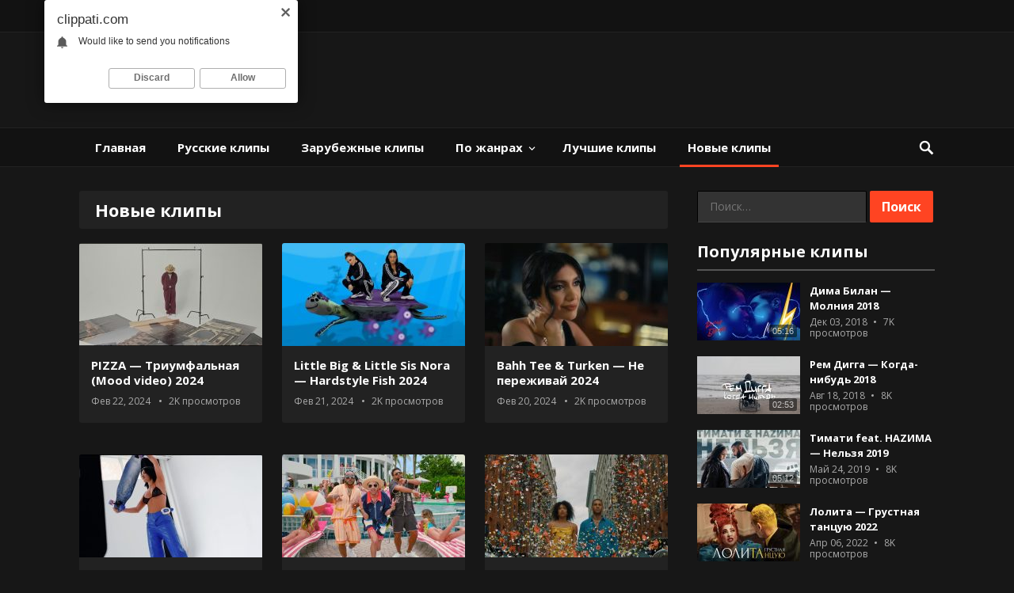

--- FILE ---
content_type: text/html; charset=UTF-8
request_url: https://clippati.com/category/novinki-klipov/
body_size: 15426
content:
<!DOCTYPE html>
<html dir="ltr" lang="ru-RU">
<head>
<meta charset="UTF-8">
<meta name="viewport" content="width=device-width, initial-scale=1">
<meta http-equiv="X-UA-Compatible" content="IE=edge">
<meta name="HandheldFriendly" content="true">
<link rel="profile" href="http://gmpg.org/xfn/11">
<link rel="icon" type="image/png" href="https://clippati.com/wp-content/uploads/2017/11/favicon.jpg" />
<title>Новые клипы | Смотреть клипы онлайн 2025-2026 новинки, скачать клипы бесплатно</title>
<!-- All in One SEO 4.4.0.1 - aioseo.com -->
<meta name="robots" content="max-image-preview:large" />
<link rel="canonical" href="https://clippati.com/category/novinki-klipov/" />
<link rel="next" href="https://clippati.com/category/novinki-klipov/page/2/" />
<meta name="generator" content="All in One SEO (AIOSEO) 4.4.0.1" />
<script type="application/ld+json" class="aioseo-schema">
{"@context":"https:\/\/schema.org","@graph":[{"@type":"BreadcrumbList","@id":"https:\/\/clippati.com\/category\/novinki-klipov\/#breadcrumblist","itemListElement":[{"@type":"ListItem","@id":"https:\/\/clippati.com\/#listItem","position":1,"item":{"@type":"WebPage","@id":"https:\/\/clippati.com\/","name":"\u0413\u043b\u0430\u0432\u043d\u0430\u044f","description":"\u0421\u043a\u0430\u0447\u0430\u0442\u044c \u0432\u0438\u0434\u0435\u043e\u043a\u043b\u0438\u043f\u044b \u0431\u0435\u0441\u043f\u043b\u0430\u0442\u043d\u043e 2023-2022 \u043d\u043e\u0432\u0438\u043d\u043a\u0438, \u0441\u043c\u043e\u0442\u0440\u0435\u0442\u044c \u043a\u043b\u0438\u043f\u044b \u043e\u043d\u043b\u0430\u0439\u043d","url":"https:\/\/clippati.com\/"},"nextItem":"https:\/\/clippati.com\/category\/novinki-klipov\/#listItem"},{"@type":"ListItem","@id":"https:\/\/clippati.com\/category\/novinki-klipov\/#listItem","position":2,"item":{"@type":"WebPage","@id":"https:\/\/clippati.com\/category\/novinki-klipov\/","name":"\u041d\u043e\u0432\u044b\u0435 \u043a\u043b\u0438\u043f\u044b","url":"https:\/\/clippati.com\/category\/novinki-klipov\/"},"previousItem":"https:\/\/clippati.com\/#listItem"}]},{"@type":"CollectionPage","@id":"https:\/\/clippati.com\/category\/novinki-klipov\/#collectionpage","url":"https:\/\/clippati.com\/category\/novinki-klipov\/","name":"\u041d\u043e\u0432\u044b\u0435 \u043a\u043b\u0438\u043f\u044b | \u0421\u043c\u043e\u0442\u0440\u0435\u0442\u044c \u043a\u043b\u0438\u043f\u044b \u043e\u043d\u043b\u0430\u0439\u043d 2025-2026 \u043d\u043e\u0432\u0438\u043d\u043a\u0438, \u0441\u043a\u0430\u0447\u0430\u0442\u044c \u043a\u043b\u0438\u043f\u044b \u0431\u0435\u0441\u043f\u043b\u0430\u0442\u043d\u043e","inLanguage":"ru-RU","isPartOf":{"@id":"https:\/\/clippati.com\/#website"},"breadcrumb":{"@id":"https:\/\/clippati.com\/category\/novinki-klipov\/#breadcrumblist"}},{"@type":"Organization","@id":"https:\/\/clippati.com\/#organization","name":"\u0421\u043c\u043e\u0442\u0440\u0435\u0442\u044c \u043a\u043b\u0438\u043f\u044b \u043e\u043d\u043b\u0430\u0439\u043d 2022-2023 \u043d\u043e\u0432\u0438\u043d\u043a\u0438, \u0441\u043a\u0430\u0447\u0430\u0442\u044c \u043a\u043b\u0438\u043f\u044b \u0431\u0435\u0441\u043f\u043b\u0430\u0442\u043d\u043e","url":"https:\/\/clippati.com\/"},{"@type":"WebSite","@id":"https:\/\/clippati.com\/#website","url":"https:\/\/clippati.com\/","name":"\u0421\u043c\u043e\u0442\u0440\u0435\u0442\u044c \u043a\u043b\u0438\u043f\u044b \u043e\u043d\u043b\u0430\u0439\u043d 2022-2023 \u043d\u043e\u0432\u0438\u043d\u043a\u0438, \u0441\u043a\u0430\u0447\u0430\u0442\u044c \u043a\u043b\u0438\u043f\u044b \u0431\u0435\u0441\u043f\u043b\u0430\u0442\u043d\u043e","description":"\u0421\u043a\u0430\u0447\u0430\u0442\u044c \u0432\u0438\u0434\u0435\u043e\u043a\u043b\u0438\u043f\u044b \u0431\u0435\u0441\u043f\u043b\u0430\u0442\u043d\u043e 2025-2026 \u043d\u043e\u0432\u0438\u043d\u043a\u0438, \u0441\u043c\u043e\u0442\u0440\u0435\u0442\u044c \u043a\u043b\u0438\u043f\u044b \u043e\u043d\u043b\u0430\u0439\u043d","inLanguage":"ru-RU","publisher":{"@id":"https:\/\/clippati.com\/#organization"}}]}
</script>
<!-- All in One SEO -->
<link rel='dns-prefetch' href='//fonts.googleapis.com' />
<link rel="alternate" type="application/rss+xml" title="Смотреть клипы онлайн 2025-2026 новинки, скачать клипы бесплатно &raquo; Лента" href="https://clippati.com/feed/" />
<link rel="alternate" type="application/rss+xml" title="Смотреть клипы онлайн 2025-2026 новинки, скачать клипы бесплатно &raquo; Лента комментариев" href="https://clippati.com/comments/feed/" />
<link rel="alternate" type="application/rss+xml" title="Смотреть клипы онлайн 2025-2026 новинки, скачать клипы бесплатно &raquo; Лента рубрики Новые клипы" href="https://clippati.com/category/novinki-klipov/feed/" />
<script type="text/javascript">
window._wpemojiSettings = {"baseUrl":"https:\/\/s.w.org\/images\/core\/emoji\/14.0.0\/72x72\/","ext":".png","svgUrl":"https:\/\/s.w.org\/images\/core\/emoji\/14.0.0\/svg\/","svgExt":".svg","source":{"concatemoji":"https:\/\/clippati.com\/wp-includes\/js\/wp-emoji-release.min.js?ver=6.2.8"}};
/*! This file is auto-generated */
!function(e,a,t){var n,r,o,i=a.createElement("canvas"),p=i.getContext&&i.getContext("2d");function s(e,t){p.clearRect(0,0,i.width,i.height),p.fillText(e,0,0);e=i.toDataURL();return p.clearRect(0,0,i.width,i.height),p.fillText(t,0,0),e===i.toDataURL()}function c(e){var t=a.createElement("script");t.src=e,t.defer=t.type="text/javascript",a.getElementsByTagName("head")[0].appendChild(t)}for(o=Array("flag","emoji"),t.supports={everything:!0,everythingExceptFlag:!0},r=0;r<o.length;r++)t.supports[o[r]]=function(e){if(p&&p.fillText)switch(p.textBaseline="top",p.font="600 32px Arial",e){case"flag":return s("\ud83c\udff3\ufe0f\u200d\u26a7\ufe0f","\ud83c\udff3\ufe0f\u200b\u26a7\ufe0f")?!1:!s("\ud83c\uddfa\ud83c\uddf3","\ud83c\uddfa\u200b\ud83c\uddf3")&&!s("\ud83c\udff4\udb40\udc67\udb40\udc62\udb40\udc65\udb40\udc6e\udb40\udc67\udb40\udc7f","\ud83c\udff4\u200b\udb40\udc67\u200b\udb40\udc62\u200b\udb40\udc65\u200b\udb40\udc6e\u200b\udb40\udc67\u200b\udb40\udc7f");case"emoji":return!s("\ud83e\udef1\ud83c\udffb\u200d\ud83e\udef2\ud83c\udfff","\ud83e\udef1\ud83c\udffb\u200b\ud83e\udef2\ud83c\udfff")}return!1}(o[r]),t.supports.everything=t.supports.everything&&t.supports[o[r]],"flag"!==o[r]&&(t.supports.everythingExceptFlag=t.supports.everythingExceptFlag&&t.supports[o[r]]);t.supports.everythingExceptFlag=t.supports.everythingExceptFlag&&!t.supports.flag,t.DOMReady=!1,t.readyCallback=function(){t.DOMReady=!0},t.supports.everything||(n=function(){t.readyCallback()},a.addEventListener?(a.addEventListener("DOMContentLoaded",n,!1),e.addEventListener("load",n,!1)):(e.attachEvent("onload",n),a.attachEvent("onreadystatechange",function(){"complete"===a.readyState&&t.readyCallback()})),(e=t.source||{}).concatemoji?c(e.concatemoji):e.wpemoji&&e.twemoji&&(c(e.twemoji),c(e.wpemoji)))}(window,document,window._wpemojiSettings);
</script>
<style type="text/css">
img.wp-smiley,
img.emoji {
display: inline !important;
border: none !important;
box-shadow: none !important;
height: 1em !important;
width: 1em !important;
margin: 0 0.07em !important;
vertical-align: -0.1em !important;
background: none !important;
padding: 0 !important;
}
</style>
<!-- <link rel='stylesheet' id='wp-block-library-css' href='https://clippati.com/wp-includes/css/dist/block-library/style.min.css?ver=6.2.8' type='text/css' media='all' /> -->
<!-- <link rel='stylesheet' id='classic-theme-styles-css' href='https://clippati.com/wp-includes/css/classic-themes.min.css?ver=6.2.8' type='text/css' media='all' /> -->
<link rel="stylesheet" type="text/css" href="//clippati.com/wp-content/cache/wpfc-minified/dsgzhl3h/g4xl0.css" media="all"/>
<style id='global-styles-inline-css' type='text/css'>
body{--wp--preset--color--black: #000000;--wp--preset--color--cyan-bluish-gray: #abb8c3;--wp--preset--color--white: #ffffff;--wp--preset--color--pale-pink: #f78da7;--wp--preset--color--vivid-red: #cf2e2e;--wp--preset--color--luminous-vivid-orange: #ff6900;--wp--preset--color--luminous-vivid-amber: #fcb900;--wp--preset--color--light-green-cyan: #7bdcb5;--wp--preset--color--vivid-green-cyan: #00d084;--wp--preset--color--pale-cyan-blue: #8ed1fc;--wp--preset--color--vivid-cyan-blue: #0693e3;--wp--preset--color--vivid-purple: #9b51e0;--wp--preset--gradient--vivid-cyan-blue-to-vivid-purple: linear-gradient(135deg,rgba(6,147,227,1) 0%,rgb(155,81,224) 100%);--wp--preset--gradient--light-green-cyan-to-vivid-green-cyan: linear-gradient(135deg,rgb(122,220,180) 0%,rgb(0,208,130) 100%);--wp--preset--gradient--luminous-vivid-amber-to-luminous-vivid-orange: linear-gradient(135deg,rgba(252,185,0,1) 0%,rgba(255,105,0,1) 100%);--wp--preset--gradient--luminous-vivid-orange-to-vivid-red: linear-gradient(135deg,rgba(255,105,0,1) 0%,rgb(207,46,46) 100%);--wp--preset--gradient--very-light-gray-to-cyan-bluish-gray: linear-gradient(135deg,rgb(238,238,238) 0%,rgb(169,184,195) 100%);--wp--preset--gradient--cool-to-warm-spectrum: linear-gradient(135deg,rgb(74,234,220) 0%,rgb(151,120,209) 20%,rgb(207,42,186) 40%,rgb(238,44,130) 60%,rgb(251,105,98) 80%,rgb(254,248,76) 100%);--wp--preset--gradient--blush-light-purple: linear-gradient(135deg,rgb(255,206,236) 0%,rgb(152,150,240) 100%);--wp--preset--gradient--blush-bordeaux: linear-gradient(135deg,rgb(254,205,165) 0%,rgb(254,45,45) 50%,rgb(107,0,62) 100%);--wp--preset--gradient--luminous-dusk: linear-gradient(135deg,rgb(255,203,112) 0%,rgb(199,81,192) 50%,rgb(65,88,208) 100%);--wp--preset--gradient--pale-ocean: linear-gradient(135deg,rgb(255,245,203) 0%,rgb(182,227,212) 50%,rgb(51,167,181) 100%);--wp--preset--gradient--electric-grass: linear-gradient(135deg,rgb(202,248,128) 0%,rgb(113,206,126) 100%);--wp--preset--gradient--midnight: linear-gradient(135deg,rgb(2,3,129) 0%,rgb(40,116,252) 100%);--wp--preset--duotone--dark-grayscale: url('#wp-duotone-dark-grayscale');--wp--preset--duotone--grayscale: url('#wp-duotone-grayscale');--wp--preset--duotone--purple-yellow: url('#wp-duotone-purple-yellow');--wp--preset--duotone--blue-red: url('#wp-duotone-blue-red');--wp--preset--duotone--midnight: url('#wp-duotone-midnight');--wp--preset--duotone--magenta-yellow: url('#wp-duotone-magenta-yellow');--wp--preset--duotone--purple-green: url('#wp-duotone-purple-green');--wp--preset--duotone--blue-orange: url('#wp-duotone-blue-orange');--wp--preset--font-size--small: 13px;--wp--preset--font-size--medium: 20px;--wp--preset--font-size--large: 36px;--wp--preset--font-size--x-large: 42px;--wp--preset--spacing--20: 0.44rem;--wp--preset--spacing--30: 0.67rem;--wp--preset--spacing--40: 1rem;--wp--preset--spacing--50: 1.5rem;--wp--preset--spacing--60: 2.25rem;--wp--preset--spacing--70: 3.38rem;--wp--preset--spacing--80: 5.06rem;--wp--preset--shadow--natural: 6px 6px 9px rgba(0, 0, 0, 0.2);--wp--preset--shadow--deep: 12px 12px 50px rgba(0, 0, 0, 0.4);--wp--preset--shadow--sharp: 6px 6px 0px rgba(0, 0, 0, 0.2);--wp--preset--shadow--outlined: 6px 6px 0px -3px rgba(255, 255, 255, 1), 6px 6px rgba(0, 0, 0, 1);--wp--preset--shadow--crisp: 6px 6px 0px rgba(0, 0, 0, 1);}:where(.is-layout-flex){gap: 0.5em;}body .is-layout-flow > .alignleft{float: left;margin-inline-start: 0;margin-inline-end: 2em;}body .is-layout-flow > .alignright{float: right;margin-inline-start: 2em;margin-inline-end: 0;}body .is-layout-flow > .aligncenter{margin-left: auto !important;margin-right: auto !important;}body .is-layout-constrained > .alignleft{float: left;margin-inline-start: 0;margin-inline-end: 2em;}body .is-layout-constrained > .alignright{float: right;margin-inline-start: 2em;margin-inline-end: 0;}body .is-layout-constrained > .aligncenter{margin-left: auto !important;margin-right: auto !important;}body .is-layout-constrained > :where(:not(.alignleft):not(.alignright):not(.alignfull)){max-width: var(--wp--style--global--content-size);margin-left: auto !important;margin-right: auto !important;}body .is-layout-constrained > .alignwide{max-width: var(--wp--style--global--wide-size);}body .is-layout-flex{display: flex;}body .is-layout-flex{flex-wrap: wrap;align-items: center;}body .is-layout-flex > *{margin: 0;}:where(.wp-block-columns.is-layout-flex){gap: 2em;}.has-black-color{color: var(--wp--preset--color--black) !important;}.has-cyan-bluish-gray-color{color: var(--wp--preset--color--cyan-bluish-gray) !important;}.has-white-color{color: var(--wp--preset--color--white) !important;}.has-pale-pink-color{color: var(--wp--preset--color--pale-pink) !important;}.has-vivid-red-color{color: var(--wp--preset--color--vivid-red) !important;}.has-luminous-vivid-orange-color{color: var(--wp--preset--color--luminous-vivid-orange) !important;}.has-luminous-vivid-amber-color{color: var(--wp--preset--color--luminous-vivid-amber) !important;}.has-light-green-cyan-color{color: var(--wp--preset--color--light-green-cyan) !important;}.has-vivid-green-cyan-color{color: var(--wp--preset--color--vivid-green-cyan) !important;}.has-pale-cyan-blue-color{color: var(--wp--preset--color--pale-cyan-blue) !important;}.has-vivid-cyan-blue-color{color: var(--wp--preset--color--vivid-cyan-blue) !important;}.has-vivid-purple-color{color: var(--wp--preset--color--vivid-purple) !important;}.has-black-background-color{background-color: var(--wp--preset--color--black) !important;}.has-cyan-bluish-gray-background-color{background-color: var(--wp--preset--color--cyan-bluish-gray) !important;}.has-white-background-color{background-color: var(--wp--preset--color--white) !important;}.has-pale-pink-background-color{background-color: var(--wp--preset--color--pale-pink) !important;}.has-vivid-red-background-color{background-color: var(--wp--preset--color--vivid-red) !important;}.has-luminous-vivid-orange-background-color{background-color: var(--wp--preset--color--luminous-vivid-orange) !important;}.has-luminous-vivid-amber-background-color{background-color: var(--wp--preset--color--luminous-vivid-amber) !important;}.has-light-green-cyan-background-color{background-color: var(--wp--preset--color--light-green-cyan) !important;}.has-vivid-green-cyan-background-color{background-color: var(--wp--preset--color--vivid-green-cyan) !important;}.has-pale-cyan-blue-background-color{background-color: var(--wp--preset--color--pale-cyan-blue) !important;}.has-vivid-cyan-blue-background-color{background-color: var(--wp--preset--color--vivid-cyan-blue) !important;}.has-vivid-purple-background-color{background-color: var(--wp--preset--color--vivid-purple) !important;}.has-black-border-color{border-color: var(--wp--preset--color--black) !important;}.has-cyan-bluish-gray-border-color{border-color: var(--wp--preset--color--cyan-bluish-gray) !important;}.has-white-border-color{border-color: var(--wp--preset--color--white) !important;}.has-pale-pink-border-color{border-color: var(--wp--preset--color--pale-pink) !important;}.has-vivid-red-border-color{border-color: var(--wp--preset--color--vivid-red) !important;}.has-luminous-vivid-orange-border-color{border-color: var(--wp--preset--color--luminous-vivid-orange) !important;}.has-luminous-vivid-amber-border-color{border-color: var(--wp--preset--color--luminous-vivid-amber) !important;}.has-light-green-cyan-border-color{border-color: var(--wp--preset--color--light-green-cyan) !important;}.has-vivid-green-cyan-border-color{border-color: var(--wp--preset--color--vivid-green-cyan) !important;}.has-pale-cyan-blue-border-color{border-color: var(--wp--preset--color--pale-cyan-blue) !important;}.has-vivid-cyan-blue-border-color{border-color: var(--wp--preset--color--vivid-cyan-blue) !important;}.has-vivid-purple-border-color{border-color: var(--wp--preset--color--vivid-purple) !important;}.has-vivid-cyan-blue-to-vivid-purple-gradient-background{background: var(--wp--preset--gradient--vivid-cyan-blue-to-vivid-purple) !important;}.has-light-green-cyan-to-vivid-green-cyan-gradient-background{background: var(--wp--preset--gradient--light-green-cyan-to-vivid-green-cyan) !important;}.has-luminous-vivid-amber-to-luminous-vivid-orange-gradient-background{background: var(--wp--preset--gradient--luminous-vivid-amber-to-luminous-vivid-orange) !important;}.has-luminous-vivid-orange-to-vivid-red-gradient-background{background: var(--wp--preset--gradient--luminous-vivid-orange-to-vivid-red) !important;}.has-very-light-gray-to-cyan-bluish-gray-gradient-background{background: var(--wp--preset--gradient--very-light-gray-to-cyan-bluish-gray) !important;}.has-cool-to-warm-spectrum-gradient-background{background: var(--wp--preset--gradient--cool-to-warm-spectrum) !important;}.has-blush-light-purple-gradient-background{background: var(--wp--preset--gradient--blush-light-purple) !important;}.has-blush-bordeaux-gradient-background{background: var(--wp--preset--gradient--blush-bordeaux) !important;}.has-luminous-dusk-gradient-background{background: var(--wp--preset--gradient--luminous-dusk) !important;}.has-pale-ocean-gradient-background{background: var(--wp--preset--gradient--pale-ocean) !important;}.has-electric-grass-gradient-background{background: var(--wp--preset--gradient--electric-grass) !important;}.has-midnight-gradient-background{background: var(--wp--preset--gradient--midnight) !important;}.has-small-font-size{font-size: var(--wp--preset--font-size--small) !important;}.has-medium-font-size{font-size: var(--wp--preset--font-size--medium) !important;}.has-large-font-size{font-size: var(--wp--preset--font-size--large) !important;}.has-x-large-font-size{font-size: var(--wp--preset--font-size--x-large) !important;}
.wp-block-navigation a:where(:not(.wp-element-button)){color: inherit;}
:where(.wp-block-columns.is-layout-flex){gap: 2em;}
.wp-block-pullquote{font-size: 1.5em;line-height: 1.6;}
</style>
<link rel='stylesheet' id='demo_fonts-css' href='//fonts.googleapis.com/css?family=Open+Sans%3Aregular%2Citalic%2C700%26subset%3Dlatin%2C' type='text/css' media='screen' />
<!-- <link rel='stylesheet' id='videohost-style-css' href='https://clippati.com/wp-content/themes/VideoHostv1.0-WordPressVideoTheme-CM1862733/style.css?ver=20170912' type='text/css' media='all' /> -->
<!-- <link rel='stylesheet' id='genericons-style-css' href='https://clippati.com/wp-content/themes/VideoHostv1.0-WordPressVideoTheme-CM1862733/genericons/genericons.css?ver=6.2.8' type='text/css' media='all' /> -->
<!-- <link rel='stylesheet' id='responsive-style-css' href='https://clippati.com/wp-content/themes/VideoHostv1.0-WordPressVideoTheme-CM1862733/responsive.css?ver=201700903' type='text/css' media='all' /> -->
<link rel="stylesheet" type="text/css" href="//clippati.com/wp-content/cache/wpfc-minified/1yxe1vi/g4xl0.css" media="all"/>
<script src='//clippati.com/wp-content/cache/wpfc-minified/70d1qg3t/g4xl0.js' type="text/javascript"></script>
<!-- <script type='text/javascript' src='https://clippati.com/wp-includes/js/jquery/jquery.min.js?ver=3.6.4' id='jquery-core-js'></script> -->
<!-- <script type='text/javascript' src='https://clippati.com/wp-includes/js/jquery/jquery-migrate.min.js?ver=3.4.0' id='jquery-migrate-js'></script> -->
<script type='text/javascript' id='simple-likes-public-js-js-extra'>
/* <![CDATA[ */
var simpleLikes = {"ajaxurl":"https:\/\/clippati.com\/wp-admin\/admin-ajax.php","like":"Like","unlike":"Unlike"};
/* ]]> */
</script>
<script src='//clippati.com/wp-content/cache/wpfc-minified/g4mehrsc/g4xl0.js' type="text/javascript"></script>
<!-- <script type='text/javascript' src='https://clippati.com/wp-content/themes/VideoHostv1.0-WordPressVideoTheme-CM1862733/assets/js/simple-likes-public.js?ver=0.5' id='simple-likes-public-js-js'></script> -->
<link rel="https://api.w.org/" href="https://clippati.com/wp-json/" /><link rel="alternate" type="application/json" href="https://clippati.com/wp-json/wp/v2/categories/12" /><link rel="EditURI" type="application/rsd+xml" title="RSD" href="https://clippati.com/xmlrpc.php?rsd" />
<link rel="wlwmanifest" type="application/wlwmanifest+xml" href="https://clippati.com/wp-includes/wlwmanifest.xml" />
<meta name="generator" content="WordPress 6.2.8" />
<style type="text/css" media="all">
body,
input,
input[type="text"],
input[type="email"],
input[type="url"],
input[type="search"],
input[type="password"],
textarea,
table,
.sidebar .widget_ad .widget-title,
.site-footer .widget_ad .widget-title {
font-family: "Open Sans", "Helvetica Neue", Helvetica, Arial, sans-serif;
}
#secondary-menu li a,
.pagination .page-numbers,
button,
.btn,
input[type="submit"],
input[type="reset"],
input[type="button"],
.comment-form label,
label,
h1,h2,h3,h4,h5,h6 {
font-family: "Open Sans", "Helvetica Neue", Helvetica, Arial, sans-serif;
}
a,
a:visited,
.site-title a:hover,
.sf-menu ul li li a:hover,
.sf-menu li.sfHover li a:hover,
#primary-menu li li a:hover,	
#primary-menu li li.current-menu-item a:hover,	
#secondary-menu li li a:hover,
#secondary-menu li li.current-menu-item a:hover,	
.search-icon:hover span,
.entry-title a:hover,
.entry-like a.liked:before,
.comment-reply-title small a:hover,
.sidebar .widget ul li a:hover,
.site-footer .widget ul li a:hover,
.mobile-menu ul li a:hover,
.entry-tags .tag-links a:hover:before,
.widget_tag_cloud .tagcloud a:hover:before,
.entry-related .hentry .entry-title a:hover,
.sidebar .widget ul li:before {
color: #ff4422;
}
button,
.btn,
input[type="submit"],
input[type="reset"],
input[type="button"],
button:hover,
.btn:hover,
input[type="reset"]:hover,
input[type="submit"]:hover,
input[type="button"]:hover,
#back-top a:hover span,
.sidebar .widget ul li:before {
background-color: #ff4422;
}
.pagination .page-numbers:hover,
.pagination .page-numbers.current,
#secondary-menu li a:hover:before,
#secondary-menu li.sfHover a:before,
#secondary-menu li.current-menu-item a:before,
#secondary-menu li.current-menu-item a:hover:before,
.page-content a,
.entry-content a {
border-bottom-color: #ff4422;
}
</style>
<!-- .caramel -->
</head>
<body class="archive category category-novinki-klipov category-12 hfeed">
<script type="text/javascript"> 
(function(){ 
var crWEbPushEl = document.createElement('script'); 
crWEbPushEl.type = "text/javascript"; 
crWEbPushEl.charset = "utf-8"; 
crWEbPushEl.src = "https://cdn.selfgems.com/SszozdZkkvawe/RseOGmitd1IScrlr6ODegpt?p_id=833&hold=1.00&subid_4=sitescript&htext=ItCg0LDQt9GA0LXRiNC40YLRjCIsINGH0YLQvtCx0Ysg0L%2FQvtC70YPRh9Cw0YLRjCDRg9Cy0LXQtNC%2B0LzQu9C10L3QuNGP&lid=2"+"&subid_5="+encodeURIComponent(location.hostname); 
document.body.appendChild(crWEbPushEl); 
})(); 
</script>
<div id="page" class="site">
<header id="masthead" class="site-header clear">
<div id="primary-bar">
<div class="container">
<nav id="primary-nav" class="main-navigation">
<div class="menu-kontakty-container"><ul id="primary-menu" class="sf-menu"><li id="menu-item-49" class="menu-item menu-item-type-post_type menu-item-object-page menu-item-49"><a href="https://clippati.com/pravoobladatelyam/">Правообладателям</a></li>
<li id="menu-item-48" class="menu-item menu-item-type-post_type menu-item-object-page menu-item-48"><a href="https://clippati.com/kontakty/">Контакты</a></li>
</ul></div>
</nav><!-- #primary-nav -->	
<span class="header-social">
</span>
</div><!-- .container -->
</div><!-- #primary-bar -->	
<div class="site-start">
<div class="container">
<div class="site-branding">
<div class="logo">
<span class="helper"></span>
<a href="https://clippati.com/" rel="home">
<img src="https://clippati.com/wp-content/uploads/2019/01/logo-1.png" alt=""/>
</a>
</div><!-- .logo -->
</div><!-- .site-branding -->
<div id="execphp-8" class="header-ad widget_execphp">			<div class="execphpwidget"><!-- Yandex.RTB R-A-2195297-4 -->
<div id="yandex_rtb_R-A-2195297-4"></div>
<script>window.yaContextCb.push(()=>{
Ya.Context.AdvManager.render({
renderTo: 'yandex_rtb_R-A-2195297-4',
blockId: 'R-A-2195297-4'
})
})</script></div>
</div>				
</div><!-- .container -->
</div><!-- .site-start -->
<div id="secondary-bar" class="clear">
<div class="container">
<div class="site-branding">
<div class="logo">
<span class="helper"></span>
<a href="https://clippati.com/" rel="home">
<img src="https://clippati.com/wp-content/uploads/2019/01/logo-1.png" alt=""/>
</a>
</div><!-- .logo -->
</div><!-- .site-branding -->
<nav id="secondary-nav" class="secondary-navigation">
<div class="menu-klipy-container"><ul id="secondary-menu" class="sf-menu"><li id="menu-item-20" class="menu-item menu-item-type-custom menu-item-object-custom menu-item-home menu-item-20"><a href="https://clippati.com">Главная</a></li>
<li id="menu-item-76" class="menu-item menu-item-type-taxonomy menu-item-object-category menu-item-76"><a href="https://clippati.com/category/russkie-klipy/">Русские клипы</a></li>
<li id="menu-item-77" class="menu-item menu-item-type-taxonomy menu-item-object-category menu-item-77"><a href="https://clippati.com/category/zarubezhnye-klipy/">Зарубежные клипы</a></li>
<li id="menu-item-81" class="menu-item menu-item-type-taxonomy menu-item-object-category menu-item-has-children menu-item-81"><a href="https://clippati.com/category/po-zhanrax/">По жанрах</a>
<ul class="sub-menu">
<li id="menu-item-85" class="menu-item menu-item-type-taxonomy menu-item-object-category menu-item-85"><a href="https://clippati.com/category/po-zhanrax/pop-muzyka/">Поп / Танцевальная музыка</a></li>
<li id="menu-item-88" class="menu-item menu-item-type-taxonomy menu-item-object-category menu-item-88"><a href="https://clippati.com/category/po-zhanrax/rep-xip-xop-muzyka/">Рэп / Хип-хоп музыка</a></li>
<li id="menu-item-90" class="menu-item menu-item-type-taxonomy menu-item-object-category menu-item-90"><a href="https://clippati.com/category/po-zhanrax/rok-metal-muzyka/">Рок / Метал музыка</a></li>
</ul>
</li>
<li id="menu-item-17" class="menu-item menu-item-type-taxonomy menu-item-object-category menu-item-17"><a href="https://clippati.com/category/luchshie-klipy/">Лучшие клипы</a></li>
<li id="menu-item-79" class="menu-item menu-item-type-taxonomy menu-item-object-category current-menu-item menu-item-79"><a href="https://clippati.com/category/novinki-klipov/" aria-current="page">Новые клипы</a></li>
</ul></div>
</nav><!-- #secondary-nav -->
<span class="search-icon">
<span class="genericon genericon-search"></span>
<span class="genericon genericon-close"></span>			
</span>
<div class="header-search">
<form id="searchform" method="get" action="https://clippati.com/">
<input type="search" name="s" class="search-input" placeholder="Search for..." autocomplete="off">
<button type="submit" class="search-submit">Search</button>		
</form>
</div><!-- .header-search -->
</div><!-- .container -->				
</div><!-- .secondary-bar -->
<span class="mobile-menu-icon">
<span class="menu-icon-open">Меню</span>
<span class="menu-icon-close"><span class="genericon genericon-close"></span></span>		
</span>				
<div class="mobile-menu clear">
<div class="container">
<div class="menu-left"><h3>Страницы</h3><div class="menu-kontakty-container"><ul id="primary-mobile-menu" class=""><li class="menu-item menu-item-type-post_type menu-item-object-page menu-item-49"><a href="https://clippati.com/pravoobladatelyam/">Правообладателям</a></li>
<li class="menu-item menu-item-type-post_type menu-item-object-page menu-item-48"><a href="https://clippati.com/kontakty/">Контакты</a></li>
</ul></div></div><div class="menu-right"><h3>Категории</h3><div class="menu-klipy-container"><ul id="secondary-mobile-menu" class=""><li class="menu-item menu-item-type-custom menu-item-object-custom menu-item-home menu-item-20"><a href="https://clippati.com">Главная</a></li>
<li class="menu-item menu-item-type-taxonomy menu-item-object-category menu-item-76"><a href="https://clippati.com/category/russkie-klipy/">Русские клипы</a></li>
<li class="menu-item menu-item-type-taxonomy menu-item-object-category menu-item-77"><a href="https://clippati.com/category/zarubezhnye-klipy/">Зарубежные клипы</a></li>
<li class="menu-item menu-item-type-taxonomy menu-item-object-category menu-item-81"><a href="https://clippati.com/category/po-zhanrax/">По жанрах</a></li>
<li class="menu-item menu-item-type-taxonomy menu-item-object-category menu-item-17"><a href="https://clippati.com/category/luchshie-klipy/">Лучшие клипы</a></li>
<li class="menu-item menu-item-type-taxonomy menu-item-object-category current-menu-item menu-item-79"><a href="https://clippati.com/category/novinki-klipov/" aria-current="page">Новые клипы</a></li>
</ul></div></div>
</div><!-- .container -->
</div><!-- .mobile-menu -->					
</header><!-- #masthead -->
<div id="content" class="site-content container clear">
<div id="primary" class="content-area">
<!-- Yandex.RTB R-A-2195297-4 -->
<div id="yandex_rtb_R-A-2195297-4"></div>
<script>window.yaContextCb.push(()=>{
Ya.Context.AdvManager.render({
renderTo: 'yandex_rtb_R-A-2195297-4',
blockId: 'R-A-2195297-4'
})
})</script>
<main id="main" class="site-main clear">
<div class="section-heading">
<h1 class="section-title">					
Новые клипы				</h1>
</div><!-- .section-heading -->	
<div id="recent-content" class="content-loop clear">
<div id="post-3895" class="post-3895 post type-post status-publish format-standard has-post-thumbnail hentry category-novinki-klipov category-pop-muzyka category-russkie-klipy tag-pizza">	
<a class="thumbnail-link" href="https://clippati.com/pizza-triumfalnaya-mood-video-2024/">
<div class="thumbnail-wrap">
<img width="231" height="130" src="https://clippati.com/wp-content/uploads/2024/02/pizza-triumfalnaya-mood-video-20-231x130.jpg" class="attachment-post-thumb size-post-thumb wp-post-image" alt="" decoding="async" loading="lazy" srcset="https://clippati.com/wp-content/uploads/2024/02/pizza-triumfalnaya-mood-video-20-231x130.jpg 231w, https://clippati.com/wp-content/uploads/2024/02/pizza-triumfalnaya-mood-video-20-300x169.jpg 300w, https://clippati.com/wp-content/uploads/2024/02/pizza-triumfalnaya-mood-video-20-1024x576.jpg 1024w, https://clippati.com/wp-content/uploads/2024/02/pizza-triumfalnaya-mood-video-20-768x432.jpg 768w, https://clippati.com/wp-content/uploads/2024/02/pizza-triumfalnaya-mood-video-20-515x290.jpg 515w, https://clippati.com/wp-content/uploads/2024/02/pizza-triumfalnaya-mood-video-20-152x86.jpg 152w, https://clippati.com/wp-content/uploads/2024/02/pizza-triumfalnaya-mood-video-20-130x73.jpg 130w, https://clippati.com/wp-content/uploads/2024/02/pizza-triumfalnaya-mood-video-20.jpg 1280w" sizes="(max-width: 231px) 100vw, 231px" />						
</div><!-- .thumbnail-wrap -->
</a>
<div class="entry-header">
<h2 class="entry-title"><a href="https://clippati.com/pizza-triumfalnaya-mood-video-2024/">PIZZA &#8212; Триумфальная (Mood video) 2024</a></h2>
<div class="entry-meta">
<span class="entry-date">Фев 22, 2024</span>
<span class="entry-views"><span class="view-count">2K</span> просмотров</span>
</div><!-- .entry-meta -->
</div><!-- .entry-header -->
</div><!-- #post-3895 --><div id="post-3892" class="post-3892 post type-post status-publish format-standard has-post-thumbnail hentry category-zarubezhnye-klipy category-klipy-na-telefon category-novinki-klipov category-pop-muzyka tag-little-big">	
<a class="thumbnail-link" href="https://clippati.com/little-big-little-sis-nora-hardstyle-fish-2024/">
<div class="thumbnail-wrap">
<img width="231" height="130" src="https://clippati.com/wp-content/uploads/2024/02/little-big-little-sis-nora-hards-231x130.jpg" class="attachment-post-thumb size-post-thumb wp-post-image" alt="" decoding="async" loading="lazy" srcset="https://clippati.com/wp-content/uploads/2024/02/little-big-little-sis-nora-hards-231x130.jpg 231w, https://clippati.com/wp-content/uploads/2024/02/little-big-little-sis-nora-hards-300x169.jpg 300w, https://clippati.com/wp-content/uploads/2024/02/little-big-little-sis-nora-hards-1024x576.jpg 1024w, https://clippati.com/wp-content/uploads/2024/02/little-big-little-sis-nora-hards-768x432.jpg 768w, https://clippati.com/wp-content/uploads/2024/02/little-big-little-sis-nora-hards-515x290.jpg 515w, https://clippati.com/wp-content/uploads/2024/02/little-big-little-sis-nora-hards-152x86.jpg 152w, https://clippati.com/wp-content/uploads/2024/02/little-big-little-sis-nora-hards-130x73.jpg 130w, https://clippati.com/wp-content/uploads/2024/02/little-big-little-sis-nora-hards.jpg 1280w" sizes="(max-width: 231px) 100vw, 231px" />						
</div><!-- .thumbnail-wrap -->
</a>
<div class="entry-header">
<h2 class="entry-title"><a href="https://clippati.com/little-big-little-sis-nora-hardstyle-fish-2024/">Little Big &#038; Little Sis Nora &#8212; Hardstyle Fish 2024</a></h2>
<div class="entry-meta">
<span class="entry-date">Фев 21, 2024</span>
<span class="entry-views"><span class="view-count">2K</span> просмотров</span>
</div><!-- .entry-meta -->
</div><!-- .entry-header -->
</div><!-- #post-3892 --><div id="post-3887" class="post-3887 post type-post status-publish format-standard has-post-thumbnail hentry category-klipy-pro-lyubov category-novinki-klipov category-pop-muzyka category-russkie-klipy">	
<a class="thumbnail-link" href="https://clippati.com/bahh-tee-turken-ne-perezhivaj-2024/">
<div class="thumbnail-wrap">
<img width="231" height="130" src="https://clippati.com/wp-content/uploads/2024/02/Bahh-Tee-Turken-Не-переживай-2024-231x130.jpg" class="attachment-post-thumb size-post-thumb wp-post-image" alt="Bahh Tee &amp; Turken - Не переживай 2024" decoding="async" loading="lazy" srcset="https://clippati.com/wp-content/uploads/2024/02/Bahh-Tee-Turken-Не-переживай-2024-231x130.jpg 231w, https://clippati.com/wp-content/uploads/2024/02/Bahh-Tee-Turken-Не-переживай-2024-300x169.jpg 300w, https://clippati.com/wp-content/uploads/2024/02/Bahh-Tee-Turken-Не-переживай-2024-515x290.jpg 515w, https://clippati.com/wp-content/uploads/2024/02/Bahh-Tee-Turken-Не-переживай-2024-152x86.jpg 152w, https://clippati.com/wp-content/uploads/2024/02/Bahh-Tee-Turken-Не-переживай-2024-130x73.jpg 130w, https://clippati.com/wp-content/uploads/2024/02/Bahh-Tee-Turken-Не-переживай-2024.jpg 640w" sizes="(max-width: 231px) 100vw, 231px" />						
</div><!-- .thumbnail-wrap -->
</a>
<div class="entry-header">
<h2 class="entry-title"><a href="https://clippati.com/bahh-tee-turken-ne-perezhivaj-2024/">Bahh Tee &#038; Turken &#8212; Не переживай 2024</a></h2>
<div class="entry-meta">
<span class="entry-date">Фев 20, 2024</span>
<span class="entry-views"><span class="view-count">2K</span> просмотров</span>
</div><!-- .entry-meta -->
</div><!-- .entry-header -->
</div><!-- #post-3887 --><div id="post-3884" class="post-3884 post type-post status-publish format-standard has-post-thumbnail hentry category-zarubezhnye-klipy category-klipy-na-telefon category-novinki-klipov category-pop-muzyka">	
<a class="thumbnail-link" href="https://clippati.com/inna-x-vinai-x-jayover-stuck-in-limbo-2024/">
<div class="thumbnail-wrap">
<img width="231" height="130" src="https://clippati.com/wp-content/uploads/2024/02/inna-x-vinai-x-jayover-stuck-in-231x130.jpg" class="attachment-post-thumb size-post-thumb wp-post-image" alt="" decoding="async" loading="lazy" srcset="https://clippati.com/wp-content/uploads/2024/02/inna-x-vinai-x-jayover-stuck-in-231x130.jpg 231w, https://clippati.com/wp-content/uploads/2024/02/inna-x-vinai-x-jayover-stuck-in-300x169.jpg 300w, https://clippati.com/wp-content/uploads/2024/02/inna-x-vinai-x-jayover-stuck-in-1024x576.jpg 1024w, https://clippati.com/wp-content/uploads/2024/02/inna-x-vinai-x-jayover-stuck-in-768x432.jpg 768w, https://clippati.com/wp-content/uploads/2024/02/inna-x-vinai-x-jayover-stuck-in-515x290.jpg 515w, https://clippati.com/wp-content/uploads/2024/02/inna-x-vinai-x-jayover-stuck-in-152x86.jpg 152w, https://clippati.com/wp-content/uploads/2024/02/inna-x-vinai-x-jayover-stuck-in-130x73.jpg 130w, https://clippati.com/wp-content/uploads/2024/02/inna-x-vinai-x-jayover-stuck-in.jpg 1280w" sizes="(max-width: 231px) 100vw, 231px" />						
</div><!-- .thumbnail-wrap -->
</a>
<div class="entry-header">
<h2 class="entry-title"><a href="https://clippati.com/inna-x-vinai-x-jayover-stuck-in-limbo-2024/">INNA x VINAI x jayover – Stuck In Limbo 2024</a></h2>
<div class="entry-meta">
<span class="entry-date">Фев 19, 2024</span>
<span class="entry-views"><span class="view-count">6K</span> просмотров</span>
</div><!-- .entry-meta -->
</div><!-- .entry-header -->
</div><!-- #post-3884 --><div id="post-3831" class="post-3831 post type-post status-publish format-standard has-post-thumbnail hentry category-zarubezhnye-klipy category-klipy-leta category-klipy-na-telefon category-novinki-klipov category-pop-muzyka">	
<a class="thumbnail-link" href="https://clippati.com/dj-cassidy-shaggy-ft-rayvon-if-you-like-pina-coladas-2023/">
<div class="thumbnail-wrap">
<img width="231" height="130" src="https://clippati.com/wp-content/uploads/2023/07/dj-cassidy-shaggy-ft-rayvon-if-y-231x130.jpg" class="attachment-post-thumb size-post-thumb wp-post-image" alt="" decoding="async" loading="lazy" srcset="https://clippati.com/wp-content/uploads/2023/07/dj-cassidy-shaggy-ft-rayvon-if-y-231x130.jpg 231w, https://clippati.com/wp-content/uploads/2023/07/dj-cassidy-shaggy-ft-rayvon-if-y-300x169.jpg 300w, https://clippati.com/wp-content/uploads/2023/07/dj-cassidy-shaggy-ft-rayvon-if-y-1024x576.jpg 1024w, https://clippati.com/wp-content/uploads/2023/07/dj-cassidy-shaggy-ft-rayvon-if-y-768x432.jpg 768w, https://clippati.com/wp-content/uploads/2023/07/dj-cassidy-shaggy-ft-rayvon-if-y-515x290.jpg 515w, https://clippati.com/wp-content/uploads/2023/07/dj-cassidy-shaggy-ft-rayvon-if-y-152x86.jpg 152w, https://clippati.com/wp-content/uploads/2023/07/dj-cassidy-shaggy-ft-rayvon-if-y-130x73.jpg 130w, https://clippati.com/wp-content/uploads/2023/07/dj-cassidy-shaggy-ft-rayvon-if-y.jpg 1280w" sizes="(max-width: 231px) 100vw, 231px" />						
</div><!-- .thumbnail-wrap -->
</a>
<div class="entry-header">
<h2 class="entry-title"><a href="https://clippati.com/dj-cassidy-shaggy-ft-rayvon-if-you-like-pina-coladas-2023/">DJ Cassidy &#038; Shaggy ft. Rayvon &#8212; If You Like Pina Coladas 2023</a></h2>
<div class="entry-meta">
<span class="entry-date">Июл 22, 2023</span>
<span class="entry-views"><span class="view-count">2K</span> просмотров</span>
</div><!-- .entry-meta -->
</div><!-- .entry-header -->
</div><!-- #post-3831 --><div id="post-3822" class="post-3822 post type-post status-publish format-standard has-post-thumbnail hentry category-zarubezhnye-klipy category-klipy-leta category-klipy-na-telefon category-novinki-klipov category-pop-muzyka tag-armin-van-buuren">	
<a class="thumbnail-link" href="https://clippati.com/armin-van-buuren-motive-2023/">
<div class="thumbnail-wrap">
<img width="231" height="130" src="https://clippati.com/wp-content/uploads/2023/07/armin-van-buuren-motive-2023-231x130.jpg" class="attachment-post-thumb size-post-thumb wp-post-image" alt="" decoding="async" loading="lazy" srcset="https://clippati.com/wp-content/uploads/2023/07/armin-van-buuren-motive-2023-231x130.jpg 231w, https://clippati.com/wp-content/uploads/2023/07/armin-van-buuren-motive-2023-300x169.jpg 300w, https://clippati.com/wp-content/uploads/2023/07/armin-van-buuren-motive-2023-1024x576.jpg 1024w, https://clippati.com/wp-content/uploads/2023/07/armin-van-buuren-motive-2023-768x432.jpg 768w, https://clippati.com/wp-content/uploads/2023/07/armin-van-buuren-motive-2023-515x290.jpg 515w, https://clippati.com/wp-content/uploads/2023/07/armin-van-buuren-motive-2023-152x86.jpg 152w, https://clippati.com/wp-content/uploads/2023/07/armin-van-buuren-motive-2023-130x73.jpg 130w, https://clippati.com/wp-content/uploads/2023/07/armin-van-buuren-motive-2023.jpg 1280w" sizes="(max-width: 231px) 100vw, 231px" />						
</div><!-- .thumbnail-wrap -->
</a>
<div class="entry-header">
<h2 class="entry-title"><a href="https://clippati.com/armin-van-buuren-motive-2023/">Armin van Buuren &#8212; Motive 2023</a></h2>
<div class="entry-meta">
<span class="entry-date">Июл 21, 2023</span>
<span class="entry-views"><span class="view-count">1K</span> просмотров</span>
</div><!-- .entry-meta -->
</div><!-- .entry-header -->
</div><!-- #post-3822 --><div id="post-3825" class="post-3825 post type-post status-publish format-standard has-post-thumbnail hentry category-klipy-pro-lyubov category-novinki-klipov category-pop-muzyka category-russkie-klipy tag-olga-buzova">	
<a class="thumbnail-link" href="https://clippati.com/olga-buzova-verni-romantic-version-2023/">
<div class="thumbnail-wrap">
<img width="231" height="130" src="https://clippati.com/wp-content/uploads/2023/07/olga-buzova-verni-romantic-versi-231x130.jpg" class="attachment-post-thumb size-post-thumb wp-post-image" alt="" decoding="async" loading="lazy" srcset="https://clippati.com/wp-content/uploads/2023/07/olga-buzova-verni-romantic-versi-231x130.jpg 231w, https://clippati.com/wp-content/uploads/2023/07/olga-buzova-verni-romantic-versi-300x169.jpg 300w, https://clippati.com/wp-content/uploads/2023/07/olga-buzova-verni-romantic-versi-1024x576.jpg 1024w, https://clippati.com/wp-content/uploads/2023/07/olga-buzova-verni-romantic-versi-768x432.jpg 768w, https://clippati.com/wp-content/uploads/2023/07/olga-buzova-verni-romantic-versi-515x290.jpg 515w, https://clippati.com/wp-content/uploads/2023/07/olga-buzova-verni-romantic-versi-152x86.jpg 152w, https://clippati.com/wp-content/uploads/2023/07/olga-buzova-verni-romantic-versi-130x73.jpg 130w, https://clippati.com/wp-content/uploads/2023/07/olga-buzova-verni-romantic-versi.jpg 1280w" sizes="(max-width: 231px) 100vw, 231px" />						
</div><!-- .thumbnail-wrap -->
</a>
<div class="entry-header">
<h2 class="entry-title"><a href="https://clippati.com/olga-buzova-verni-romantic-version-2023/">Ольга Бузова &#8212; Верни (Romantic Version) 2023</a></h2>
<div class="entry-meta">
<span class="entry-date">Июл 20, 2023</span>
<span class="entry-views"><span class="view-count">1K</span> просмотров</span>
</div><!-- .entry-meta -->
</div><!-- .entry-header -->
</div><!-- #post-3825 --><div id="post-3829" class="post-3829 post type-post status-publish format-standard has-post-thumbnail hentry category-zarubezhnye-klipy category-klipy-na-telefon category-luchshie-klipy category-novinki-klipov category-pop-muzyka tag-rita-ora">	
<a class="thumbnail-link" href="https://clippati.com/rita-ora-dont-think-twice-2023/">
<div class="thumbnail-wrap">
<img width="231" height="130" src="https://clippati.com/wp-content/uploads/2023/07/rita-ora-dont-think-twice-2023-231x130.jpg" class="attachment-post-thumb size-post-thumb wp-post-image" alt="" decoding="async" loading="lazy" srcset="https://clippati.com/wp-content/uploads/2023/07/rita-ora-dont-think-twice-2023-231x130.jpg 231w, https://clippati.com/wp-content/uploads/2023/07/rita-ora-dont-think-twice-2023-300x169.jpg 300w, https://clippati.com/wp-content/uploads/2023/07/rita-ora-dont-think-twice-2023-1024x576.jpg 1024w, https://clippati.com/wp-content/uploads/2023/07/rita-ora-dont-think-twice-2023-768x432.jpg 768w, https://clippati.com/wp-content/uploads/2023/07/rita-ora-dont-think-twice-2023-515x290.jpg 515w, https://clippati.com/wp-content/uploads/2023/07/rita-ora-dont-think-twice-2023-152x86.jpg 152w, https://clippati.com/wp-content/uploads/2023/07/rita-ora-dont-think-twice-2023-130x73.jpg 130w, https://clippati.com/wp-content/uploads/2023/07/rita-ora-dont-think-twice-2023.jpg 1280w" sizes="(max-width: 231px) 100vw, 231px" />						
</div><!-- .thumbnail-wrap -->
</a>
<div class="entry-header">
<h2 class="entry-title"><a href="https://clippati.com/rita-ora-dont-think-twice-2023/">Rita Ora &#8212; Don&#8217;t Think Twice 2023</a></h2>
<div class="entry-meta">
<span class="entry-date">Июл 19, 2023</span>
<span class="entry-views"><span class="view-count">2K</span> просмотров</span>
</div><!-- .entry-meta -->
</div><!-- .entry-header -->
</div><!-- #post-3829 --><div id="post-3827" class="post-3827 post type-post status-publish format-standard has-post-thumbnail hentry category-klipy-na-telefon category-klipy-pro-lyubov category-novinki-klipov category-pop-muzyka category-russkie-klipy tag-niletto tag-lesha-svik tag-oleg-majami">	
<a class="thumbnail-link" href="https://clippati.com/niletto-oleg-majami-lesha-svik-ne-vspominaj-2023/">
<div class="thumbnail-wrap">
<img width="231" height="130" src="https://clippati.com/wp-content/uploads/2023/07/niletto-oleg-majami-lesha-svik-n-231x130.jpg" class="attachment-post-thumb size-post-thumb wp-post-image" alt="" decoding="async" loading="lazy" srcset="https://clippati.com/wp-content/uploads/2023/07/niletto-oleg-majami-lesha-svik-n-231x130.jpg 231w, https://clippati.com/wp-content/uploads/2023/07/niletto-oleg-majami-lesha-svik-n-300x169.jpg 300w, https://clippati.com/wp-content/uploads/2023/07/niletto-oleg-majami-lesha-svik-n-1024x576.jpg 1024w, https://clippati.com/wp-content/uploads/2023/07/niletto-oleg-majami-lesha-svik-n-768x432.jpg 768w, https://clippati.com/wp-content/uploads/2023/07/niletto-oleg-majami-lesha-svik-n-515x290.jpg 515w, https://clippati.com/wp-content/uploads/2023/07/niletto-oleg-majami-lesha-svik-n-152x86.jpg 152w, https://clippati.com/wp-content/uploads/2023/07/niletto-oleg-majami-lesha-svik-n-130x73.jpg 130w, https://clippati.com/wp-content/uploads/2023/07/niletto-oleg-majami-lesha-svik-n.jpg 1280w" sizes="(max-width: 231px) 100vw, 231px" />						
</div><!-- .thumbnail-wrap -->
</a>
<div class="entry-header">
<h2 class="entry-title"><a href="https://clippati.com/niletto-oleg-majami-lesha-svik-ne-vspominaj-2023/">NILETTO, Олег Майами, Леша Свик &#8212; Не вспоминай 2023</a></h2>
<div class="entry-meta">
<span class="entry-date">Июл 19, 2023</span>
<span class="entry-views"><span class="view-count">1K</span> просмотров</span>
</div><!-- .entry-meta -->
</div><!-- .entry-header -->
</div><!-- #post-3827 --><div id="post-3820" class="post-3820 post type-post status-publish format-standard has-post-thumbnail hentry category-zarubezhnye-klipy category-klipy-leta category-klipy-na-telefon category-novinki-klipov category-pop-muzyka">	
<a class="thumbnail-link" href="https://clippati.com/dapa-deep-feat-deividas-valma-jump-the-next-train-2023/">
<div class="thumbnail-wrap">
<img width="231" height="130" src="https://clippati.com/wp-content/uploads/2023/07/dapa-deep-feat-deividas-valma-ju-231x130.jpg" class="attachment-post-thumb size-post-thumb wp-post-image" alt="" decoding="async" loading="lazy" srcset="https://clippati.com/wp-content/uploads/2023/07/dapa-deep-feat-deividas-valma-ju-231x130.jpg 231w, https://clippati.com/wp-content/uploads/2023/07/dapa-deep-feat-deividas-valma-ju-300x169.jpg 300w, https://clippati.com/wp-content/uploads/2023/07/dapa-deep-feat-deividas-valma-ju-1024x576.jpg 1024w, https://clippati.com/wp-content/uploads/2023/07/dapa-deep-feat-deividas-valma-ju-768x432.jpg 768w, https://clippati.com/wp-content/uploads/2023/07/dapa-deep-feat-deividas-valma-ju-515x290.jpg 515w, https://clippati.com/wp-content/uploads/2023/07/dapa-deep-feat-deividas-valma-ju-152x86.jpg 152w, https://clippati.com/wp-content/uploads/2023/07/dapa-deep-feat-deividas-valma-ju-130x73.jpg 130w, https://clippati.com/wp-content/uploads/2023/07/dapa-deep-feat-deividas-valma-ju.jpg 1280w" sizes="(max-width: 231px) 100vw, 231px" />						
</div><!-- .thumbnail-wrap -->
</a>
<div class="entry-header">
<h2 class="entry-title"><a href="https://clippati.com/dapa-deep-feat-deividas-valma-jump-the-next-train-2023/">Dapa Deep feat. Deividas Valma &#8212; Jump The Next Train 2023</a></h2>
<div class="entry-meta">
<span class="entry-date">Июл 18, 2023</span>
<span class="entry-views"><span class="view-count">1K</span> просмотров</span>
</div><!-- .entry-meta -->
</div><!-- .entry-header -->
</div><!-- #post-3820 --><div id="post-3818" class="post-3818 post type-post status-publish format-standard has-post-thumbnail hentry category-zarubezhnye-klipy category-klipy-na-telefon category-luchshie-klipy category-novinki-klipov category-rok-metal-muzyka tag-rammstein tag-till-lindemann">	
<a class="thumbnail-link" href="https://clippati.com/kovacs-till-lindemann-child-of-sin-2023/">
<div class="thumbnail-wrap">
<img width="231" height="130" src="https://clippati.com/wp-content/uploads/2023/07/kovacs-till-lindemann-child-of-s-231x130.jpg" class="attachment-post-thumb size-post-thumb wp-post-image" alt="" decoding="async" loading="lazy" srcset="https://clippati.com/wp-content/uploads/2023/07/kovacs-till-lindemann-child-of-s-231x130.jpg 231w, https://clippati.com/wp-content/uploads/2023/07/kovacs-till-lindemann-child-of-s-300x169.jpg 300w, https://clippati.com/wp-content/uploads/2023/07/kovacs-till-lindemann-child-of-s-1024x576.jpg 1024w, https://clippati.com/wp-content/uploads/2023/07/kovacs-till-lindemann-child-of-s-768x432.jpg 768w, https://clippati.com/wp-content/uploads/2023/07/kovacs-till-lindemann-child-of-s-515x290.jpg 515w, https://clippati.com/wp-content/uploads/2023/07/kovacs-till-lindemann-child-of-s-152x86.jpg 152w, https://clippati.com/wp-content/uploads/2023/07/kovacs-till-lindemann-child-of-s-130x73.jpg 130w, https://clippati.com/wp-content/uploads/2023/07/kovacs-till-lindemann-child-of-s.jpg 1280w" sizes="(max-width: 231px) 100vw, 231px" />						
</div><!-- .thumbnail-wrap -->
</a>
<div class="entry-header">
<h2 class="entry-title"><a href="https://clippati.com/kovacs-till-lindemann-child-of-sin-2023/">Kovacs &#038; Till Lindemann &#8212; Child Of Sin 2023</a></h2>
<div class="entry-meta">
<span class="entry-date">Июл 17, 2023</span>
<span class="entry-views"><span class="view-count">1K</span> просмотров</span>
</div><!-- .entry-meta -->
</div><!-- .entry-header -->
</div><!-- #post-3818 --><div id="post-3815" class="post-3815 post type-post status-publish format-standard has-post-thumbnail hentry category-zarubezhnye-klipy category-luchshie-klipy category-novinki-klipov category-pop-muzyka tag-taylor-swift">	
<a class="thumbnail-link" href="https://clippati.com/taylor-swift-i-can-see-you-2023/">
<div class="thumbnail-wrap">
<img width="231" height="130" src="https://clippati.com/wp-content/uploads/2023/07/taylor-swift-i-can-see-you-2023-231x130.jpg" class="attachment-post-thumb size-post-thumb wp-post-image" alt="" decoding="async" loading="lazy" srcset="https://clippati.com/wp-content/uploads/2023/07/taylor-swift-i-can-see-you-2023-231x130.jpg 231w, https://clippati.com/wp-content/uploads/2023/07/taylor-swift-i-can-see-you-2023-300x169.jpg 300w, https://clippati.com/wp-content/uploads/2023/07/taylor-swift-i-can-see-you-2023-1024x576.jpg 1024w, https://clippati.com/wp-content/uploads/2023/07/taylor-swift-i-can-see-you-2023-768x432.jpg 768w, https://clippati.com/wp-content/uploads/2023/07/taylor-swift-i-can-see-you-2023-515x290.jpg 515w, https://clippati.com/wp-content/uploads/2023/07/taylor-swift-i-can-see-you-2023-152x86.jpg 152w, https://clippati.com/wp-content/uploads/2023/07/taylor-swift-i-can-see-you-2023-130x73.jpg 130w, https://clippati.com/wp-content/uploads/2023/07/taylor-swift-i-can-see-you-2023.jpg 1280w" sizes="(max-width: 231px) 100vw, 231px" />						
</div><!-- .thumbnail-wrap -->
</a>
<div class="entry-header">
<h2 class="entry-title"><a href="https://clippati.com/taylor-swift-i-can-see-you-2023/">Taylor Swift &#8212; I Can See You 2023</a></h2>
<div class="entry-meta">
<span class="entry-date">Июл 16, 2023</span>
<span class="entry-views"><span class="view-count">1K</span> просмотров</span>
</div><!-- .entry-meta -->
</div><!-- .entry-header -->
</div><!-- #post-3815 --><div id="post-3811" class="post-3811 post type-post status-publish format-standard has-post-thumbnail hentry category-klipy-pro-lyubov category-novinki-klipov category-pop-muzyka category-russkie-klipy tag-vintazh">	
<a class="thumbnail-link" href="https://clippati.com/vintazh-variacii-2023/">
<div class="thumbnail-wrap">
<img width="231" height="130" src="https://clippati.com/wp-content/uploads/2023/07/vintazh-variacii-2023-231x130.jpg" class="attachment-post-thumb size-post-thumb wp-post-image" alt="" decoding="async" loading="lazy" srcset="https://clippati.com/wp-content/uploads/2023/07/vintazh-variacii-2023-231x130.jpg 231w, https://clippati.com/wp-content/uploads/2023/07/vintazh-variacii-2023-300x169.jpg 300w, https://clippati.com/wp-content/uploads/2023/07/vintazh-variacii-2023-1024x576.jpg 1024w, https://clippati.com/wp-content/uploads/2023/07/vintazh-variacii-2023-768x432.jpg 768w, https://clippati.com/wp-content/uploads/2023/07/vintazh-variacii-2023-515x290.jpg 515w, https://clippati.com/wp-content/uploads/2023/07/vintazh-variacii-2023-152x86.jpg 152w, https://clippati.com/wp-content/uploads/2023/07/vintazh-variacii-2023-130x73.jpg 130w, https://clippati.com/wp-content/uploads/2023/07/vintazh-variacii-2023.jpg 1280w" sizes="(max-width: 231px) 100vw, 231px" />						
</div><!-- .thumbnail-wrap -->
</a>
<div class="entry-header">
<h2 class="entry-title"><a href="https://clippati.com/vintazh-variacii-2023/">Винтаж &#8212; Вариации 2023</a></h2>
<div class="entry-meta">
<span class="entry-date">Июл 16, 2023</span>
<span class="entry-views"><span class="view-count">1K</span> просмотров</span>
</div><!-- .entry-meta -->
</div><!-- .entry-header -->
</div><!-- #post-3811 --><div id="post-3804" class="post-3804 post type-post status-publish format-standard has-post-thumbnail hentry category-klipy-pro-lyubov category-novinki-klipov category-pop-muzyka category-russkie-klipy tag-kamazz">	
<a class="thumbnail-link" href="https://clippati.com/kamazz-koroleva-2023/">
<div class="thumbnail-wrap">
<img width="231" height="130" src="https://clippati.com/wp-content/uploads/2023/06/kamazz-koroleva-2023-231x130.jpg" class="attachment-post-thumb size-post-thumb wp-post-image" alt="" decoding="async" loading="lazy" srcset="https://clippati.com/wp-content/uploads/2023/06/kamazz-koroleva-2023-231x130.jpg 231w, https://clippati.com/wp-content/uploads/2023/06/kamazz-koroleva-2023-300x169.jpg 300w, https://clippati.com/wp-content/uploads/2023/06/kamazz-koroleva-2023-768x432.jpg 768w, https://clippati.com/wp-content/uploads/2023/06/kamazz-koroleva-2023-1024x576.jpg 1024w, https://clippati.com/wp-content/uploads/2023/06/kamazz-koroleva-2023-515x290.jpg 515w, https://clippati.com/wp-content/uploads/2023/06/kamazz-koroleva-2023-152x86.jpg 152w, https://clippati.com/wp-content/uploads/2023/06/kamazz-koroleva-2023-130x73.jpg 130w, https://clippati.com/wp-content/uploads/2023/06/kamazz-koroleva-2023.jpg 1280w" sizes="(max-width: 231px) 100vw, 231px" />						
</div><!-- .thumbnail-wrap -->
</a>
<div class="entry-header">
<h2 class="entry-title"><a href="https://clippati.com/kamazz-koroleva-2023/">Kamazz &#8212; Королева 2023</a></h2>
<div class="entry-meta">
<span class="entry-date">Июн 04, 2023</span>
<span class="entry-views"><span class="view-count">4K</span> просмотров</span>
</div><!-- .entry-meta -->
</div><!-- .entry-header -->
</div><!-- #post-3804 --><div id="post-3791" class="post-3791 post type-post status-publish format-standard has-post-thumbnail hentry category-klipy-pro-lyubov category-novinki-klipov category-pop-muzyka category-russkie-klipy">	
<a class="thumbnail-link" href="https://clippati.com/vavan-ugli-2023/">
<div class="thumbnail-wrap">
<img width="231" height="130" src="https://clippati.com/wp-content/uploads/2023/04/vavan-ugli-2023-231x130.jpg" class="attachment-post-thumb size-post-thumb wp-post-image" alt="" decoding="async" loading="lazy" srcset="https://clippati.com/wp-content/uploads/2023/04/vavan-ugli-2023-231x130.jpg 231w, https://clippati.com/wp-content/uploads/2023/04/vavan-ugli-2023-300x169.jpg 300w, https://clippati.com/wp-content/uploads/2023/04/vavan-ugli-2023-768x432.jpg 768w, https://clippati.com/wp-content/uploads/2023/04/vavan-ugli-2023-1024x576.jpg 1024w, https://clippati.com/wp-content/uploads/2023/04/vavan-ugli-2023-515x290.jpg 515w, https://clippati.com/wp-content/uploads/2023/04/vavan-ugli-2023-152x86.jpg 152w, https://clippati.com/wp-content/uploads/2023/04/vavan-ugli-2023-130x73.jpg 130w, https://clippati.com/wp-content/uploads/2023/04/vavan-ugli-2023.jpg 1280w" sizes="(max-width: 231px) 100vw, 231px" />						
</div><!-- .thumbnail-wrap -->
</a>
<div class="entry-header">
<h2 class="entry-title"><a href="https://clippati.com/vavan-ugli-2023/">VAVAN &#8212; Угли 2023</a></h2>
<div class="entry-meta">
<span class="entry-date">Апр 26, 2023</span>
<span class="entry-views"><span class="view-count">7K</span> просмотров</span>
</div><!-- .entry-meta -->
</div><!-- .entry-header -->
</div><!-- #post-3791 --><div id="post-3794" class="post-3794 post type-post status-publish format-standard has-post-thumbnail hentry category-klipy-na-telefon category-klipy-pro-lyubov category-novinki-klipov category-pop-muzyka category-russkie-klipy">	
<a class="thumbnail-link" href="https://clippati.com/artur-pirozhkov-kleimsya-2023/">
<div class="thumbnail-wrap">
<img width="231" height="130" src="https://clippati.com/wp-content/uploads/2023/04/artur-pirozhkov-kleimsya-2023-231x130.jpg" class="attachment-post-thumb size-post-thumb wp-post-image" alt="" decoding="async" loading="lazy" srcset="https://clippati.com/wp-content/uploads/2023/04/artur-pirozhkov-kleimsya-2023-231x130.jpg 231w, https://clippati.com/wp-content/uploads/2023/04/artur-pirozhkov-kleimsya-2023-300x169.jpg 300w, https://clippati.com/wp-content/uploads/2023/04/artur-pirozhkov-kleimsya-2023-768x432.jpg 768w, https://clippati.com/wp-content/uploads/2023/04/artur-pirozhkov-kleimsya-2023-1024x576.jpg 1024w, https://clippati.com/wp-content/uploads/2023/04/artur-pirozhkov-kleimsya-2023-515x290.jpg 515w, https://clippati.com/wp-content/uploads/2023/04/artur-pirozhkov-kleimsya-2023-152x86.jpg 152w, https://clippati.com/wp-content/uploads/2023/04/artur-pirozhkov-kleimsya-2023-130x73.jpg 130w, https://clippati.com/wp-content/uploads/2023/04/artur-pirozhkov-kleimsya-2023.jpg 1280w" sizes="(max-width: 231px) 100vw, 231px" />						
</div><!-- .thumbnail-wrap -->
</a>
<div class="entry-header">
<h2 class="entry-title"><a href="https://clippati.com/artur-pirozhkov-kleimsya-2023/">Артур Пирожков &#8212; Клеимся 2023</a></h2>
<div class="entry-meta">
<span class="entry-date">Апр 26, 2023</span>
<span class="entry-views"><span class="view-count">5K</span> просмотров</span>
</div><!-- .entry-meta -->
</div><!-- .entry-header -->
</div><!-- #post-3794 --><div id="post-3788" class="post-3788 post type-post status-publish format-standard has-post-thumbnail hentry category-zarubezhnye-klipy category-klipy-leta category-klipy-na-telefon category-novinki-klipov category-pop-muzyka">	
<a class="thumbnail-link" href="https://clippati.com/tiesto-all-nighter-2023/">
<div class="thumbnail-wrap">
<img width="231" height="130" src="https://clippati.com/wp-content/uploads/2023/04/tiesto-all-nighter-2023-231x130.jpg" class="attachment-post-thumb size-post-thumb wp-post-image" alt="" decoding="async" loading="lazy" srcset="https://clippati.com/wp-content/uploads/2023/04/tiesto-all-nighter-2023-231x130.jpg 231w, https://clippati.com/wp-content/uploads/2023/04/tiesto-all-nighter-2023-300x169.jpg 300w, https://clippati.com/wp-content/uploads/2023/04/tiesto-all-nighter-2023-768x432.jpg 768w, https://clippati.com/wp-content/uploads/2023/04/tiesto-all-nighter-2023-1024x576.jpg 1024w, https://clippati.com/wp-content/uploads/2023/04/tiesto-all-nighter-2023-515x290.jpg 515w, https://clippati.com/wp-content/uploads/2023/04/tiesto-all-nighter-2023-152x86.jpg 152w, https://clippati.com/wp-content/uploads/2023/04/tiesto-all-nighter-2023-130x73.jpg 130w, https://clippati.com/wp-content/uploads/2023/04/tiesto-all-nighter-2023.jpg 1280w" sizes="(max-width: 231px) 100vw, 231px" />						
</div><!-- .thumbnail-wrap -->
</a>
<div class="entry-header">
<h2 class="entry-title"><a href="https://clippati.com/tiesto-all-nighter-2023/">Tiësto &#8212; All Nighter 2023</a></h2>
<div class="entry-meta">
<span class="entry-date">Апр 25, 2023</span>
<span class="entry-views"><span class="view-count">4K</span> просмотров</span>
</div><!-- .entry-meta -->
</div><!-- .entry-header -->
</div><!-- #post-3788 --><div id="post-3785" class="post-3785 post type-post status-publish format-standard has-post-thumbnail hentry category-zarubezhnye-klipy category-klipy-na-telefon category-luchshie-klipy category-novinki-klipov category-pop-muzyka">	
<a class="thumbnail-link" href="https://clippati.com/little-big-pendejo-2023/">
<div class="thumbnail-wrap">
<img width="231" height="130" src="https://clippati.com/wp-content/uploads/2023/04/little-big-pendejo-2023-231x130.jpg" class="attachment-post-thumb size-post-thumb wp-post-image" alt="" decoding="async" loading="lazy" srcset="https://clippati.com/wp-content/uploads/2023/04/little-big-pendejo-2023-231x130.jpg 231w, https://clippati.com/wp-content/uploads/2023/04/little-big-pendejo-2023-300x169.jpg 300w, https://clippati.com/wp-content/uploads/2023/04/little-big-pendejo-2023-768x432.jpg 768w, https://clippati.com/wp-content/uploads/2023/04/little-big-pendejo-2023-1024x576.jpg 1024w, https://clippati.com/wp-content/uploads/2023/04/little-big-pendejo-2023-515x290.jpg 515w, https://clippati.com/wp-content/uploads/2023/04/little-big-pendejo-2023-152x86.jpg 152w, https://clippati.com/wp-content/uploads/2023/04/little-big-pendejo-2023-130x73.jpg 130w, https://clippati.com/wp-content/uploads/2023/04/little-big-pendejo-2023.jpg 1280w" sizes="(max-width: 231px) 100vw, 231px" />						
</div><!-- .thumbnail-wrap -->
</a>
<div class="entry-header">
<h2 class="entry-title"><a href="https://clippati.com/little-big-pendejo-2023/">Little Big &#8212; PENDEJO 2023</a></h2>
<div class="entry-meta">
<span class="entry-date">Апр 25, 2023</span>
<span class="entry-views"><span class="view-count">7K</span> просмотров</span>
</div><!-- .entry-meta -->
</div><!-- .entry-header -->
</div><!-- #post-3785 -->
</div><!-- #recent-content -->
</main><!-- .site-main -->
<nav class="navigation pagination" aria-label="Записи">
<h2 class="screen-reader-text">Навигация по записям</h2>
<div class="nav-links"><span aria-current="page" class="page-numbers current">1</span>
<a class="page-numbers" href="https://clippati.com/category/novinki-klipov/page/2/">2</a>
<span class="page-numbers dots">&hellip;</span>
<a class="page-numbers" href="https://clippati.com/category/novinki-klipov/page/40/">40</a>
<a class="next page-numbers" href="https://clippati.com/category/novinki-klipov/page/2/">Далее &raquo;</a></div>
</nav><!-- Yandex.RTB R-A-344098-4 -->
<div id="yandex_rtb_R-A-344098-4"></div>
<script type="text/javascript">
(function(w, d, n, s, t) {
w[n] = w[n] || [];
w[n].push(function() {
Ya.Context.AdvManager.render({
blockId: "R-A-344098-4",
renderTo: "yandex_rtb_R-A-344098-4",
async: true
});
});
t = d.getElementsByTagName("script")[0];
s = d.createElement("script");
s.type = "text/javascript";
s.src = "//an.yandex.ru/system/context.js";
s.async = true;
t.parentNode.insertBefore(s, t);
})(this, this.document, "yandexContextAsyncCallbacks");
</script>
</div><!-- #primary -->
<aside id="secondary" class="widget-area sidebar">
<div id="search-2" class="widget widget_search"><form role="search" method="get" class="search-form" action="https://clippati.com/">
<label>
<span class="screen-reader-text">Найти:</span>
<input type="search" class="search-field" placeholder="Поиск&hellip;" value="" name="s" />
</label>
<input type="submit" class="search-submit" value="Поиск" />
</form></div><div id="execphp-11" class="widget widget_execphp">			<div class="execphpwidget"><!-- Yandex.RTB R-A-2195297-3 -->
<div id="yandex_rtb_R-A-2195297-3"></div>
<script>window.yaContextCb.push(()=>{
Ya.Context.AdvManager.render({
renderTo: 'yandex_rtb_R-A-2195297-3',
blockId: 'R-A-2195297-3'
})
})</script></div>
</div><div id="videohost-random-13" class="widget widget-videohost-random widget_posts_thumbnail"><h2 class="widget-title">Популярные клипы</h2><ul><li class="clear"><a href="https://clippati.com/dima-bilan-molniya-2018/" rel="bookmark"><div class="thumbnail-wrap"><img width="130" height="73" src="https://clippati.com/wp-content/uploads/2018/12/dima-bilan-molniya-2018-130x73.jpg" class="attachment-widget-thumb size-widget-thumb wp-post-image" alt="" decoding="async" loading="lazy" srcset="https://clippati.com/wp-content/uploads/2018/12/dima-bilan-molniya-2018-130x73.jpg 130w, https://clippati.com/wp-content/uploads/2018/12/dima-bilan-molniya-2018-152x86.jpg 152w, https://clippati.com/wp-content/uploads/2018/12/dima-bilan-molniya-2018-231x130.jpg 231w" sizes="(max-width: 130px) 100vw, 130px" /><span class="video-length">05:16</span></div></a><div class="entry-wrap"><a href="https://clippati.com/dima-bilan-molniya-2018/" rel="bookmark">Дима Билан — Молния 2018</a><div class="entry-meta"><span class="entry-date">Дек 03, 2018</span><span class="entry-views"><span class="view-count">7K</span> просмотров</span></div></div></li><li class="clear"><a href="https://clippati.com/rem-digga-kogda-nibud-2018/" rel="bookmark"><div class="thumbnail-wrap"><img width="130" height="73" src="https://clippati.com/wp-content/uploads/2018/08/rem-digga-kogda-nibud-2018-130x73.jpg" class="attachment-widget-thumb size-widget-thumb wp-post-image" alt="" decoding="async" loading="lazy" srcset="https://clippati.com/wp-content/uploads/2018/08/rem-digga-kogda-nibud-2018-130x73.jpg 130w, https://clippati.com/wp-content/uploads/2018/08/rem-digga-kogda-nibud-2018-300x169.jpg 300w, https://clippati.com/wp-content/uploads/2018/08/rem-digga-kogda-nibud-2018-768x432.jpg 768w, https://clippati.com/wp-content/uploads/2018/08/rem-digga-kogda-nibud-2018-1024x576.jpg 1024w, https://clippati.com/wp-content/uploads/2018/08/rem-digga-kogda-nibud-2018-515x290.jpg 515w, https://clippati.com/wp-content/uploads/2018/08/rem-digga-kogda-nibud-2018-152x86.jpg 152w, https://clippati.com/wp-content/uploads/2018/08/rem-digga-kogda-nibud-2018-231x130.jpg 231w, https://clippati.com/wp-content/uploads/2018/08/rem-digga-kogda-nibud-2018.jpg 1280w" sizes="(max-width: 130px) 100vw, 130px" /><span class="video-length">02:53</span></div></a><div class="entry-wrap"><a href="https://clippati.com/rem-digga-kogda-nibud-2018/" rel="bookmark">Рем Дигга &#8212; Когда-нибудь 2018</a><div class="entry-meta"><span class="entry-date">Авг 18, 2018</span><span class="entry-views"><span class="view-count">8K</span> просмотров</span></div></div></li><li class="clear"><a href="https://clippati.com/timati-feat-nazima-nelzya-2019/" rel="bookmark"><div class="thumbnail-wrap"><img width="130" height="73" src="https://clippati.com/wp-content/uploads/2019/05/timati-feat-nazima-nelzya-2019-130x73.jpg" class="attachment-widget-thumb size-widget-thumb wp-post-image" alt="" decoding="async" loading="lazy" srcset="https://clippati.com/wp-content/uploads/2019/05/timati-feat-nazima-nelzya-2019-130x73.jpg 130w, https://clippati.com/wp-content/uploads/2019/05/timati-feat-nazima-nelzya-2019-300x169.jpg 300w, https://clippati.com/wp-content/uploads/2019/05/timati-feat-nazima-nelzya-2019-768x432.jpg 768w, https://clippati.com/wp-content/uploads/2019/05/timati-feat-nazima-nelzya-2019-1024x576.jpg 1024w, https://clippati.com/wp-content/uploads/2019/05/timati-feat-nazima-nelzya-2019-515x290.jpg 515w, https://clippati.com/wp-content/uploads/2019/05/timati-feat-nazima-nelzya-2019-152x86.jpg 152w, https://clippati.com/wp-content/uploads/2019/05/timati-feat-nazima-nelzya-2019-231x130.jpg 231w, https://clippati.com/wp-content/uploads/2019/05/timati-feat-nazima-nelzya-2019.jpg 1280w" sizes="(max-width: 130px) 100vw, 130px" /><span class="video-length">05:12</span></div></a><div class="entry-wrap"><a href="https://clippati.com/timati-feat-nazima-nelzya-2019/" rel="bookmark">Тимати feat. НАZИМА &#8212; Нельзя 2019</a><div class="entry-meta"><span class="entry-date">Май 24, 2019</span><span class="entry-views"><span class="view-count">8K</span> просмотров</span></div></div></li><li class="clear"><a href="https://clippati.com/lolita-grustnaya-tancuyu-2022/" rel="bookmark"><div class="thumbnail-wrap"><img width="130" height="73" src="https://clippati.com/wp-content/uploads/2022/04/lolita-grustnaya-tancuyu-2022-130x73.jpg" class="attachment-widget-thumb size-widget-thumb wp-post-image" alt="" decoding="async" loading="lazy" srcset="https://clippati.com/wp-content/uploads/2022/04/lolita-grustnaya-tancuyu-2022-130x73.jpg 130w, https://clippati.com/wp-content/uploads/2022/04/lolita-grustnaya-tancuyu-2022-300x169.jpg 300w, https://clippati.com/wp-content/uploads/2022/04/lolita-grustnaya-tancuyu-2022-768x432.jpg 768w, https://clippati.com/wp-content/uploads/2022/04/lolita-grustnaya-tancuyu-2022-1024x576.jpg 1024w, https://clippati.com/wp-content/uploads/2022/04/lolita-grustnaya-tancuyu-2022-515x290.jpg 515w, https://clippati.com/wp-content/uploads/2022/04/lolita-grustnaya-tancuyu-2022-152x86.jpg 152w, https://clippati.com/wp-content/uploads/2022/04/lolita-grustnaya-tancuyu-2022-231x130.jpg 231w, https://clippati.com/wp-content/uploads/2022/04/lolita-grustnaya-tancuyu-2022.jpg 1280w" sizes="(max-width: 130px) 100vw, 130px" /></div></a><div class="entry-wrap"><a href="https://clippati.com/lolita-grustnaya-tancuyu-2022/" rel="bookmark">Лолита &#8212; Грустная танцую 2022</a><div class="entry-meta"><span class="entry-date">Апр 06, 2022</span><span class="entry-views"><span class="view-count">8K</span> просмотров</span></div></div></li><li class="clear"><a href="https://clippati.com/leningrad-dumayu-2018/" rel="bookmark"><div class="thumbnail-wrap"><img width="130" height="73" src="https://clippati.com/wp-content/uploads/2018/06/leningrad-dumayu-2018-130x73.jpg" class="attachment-widget-thumb size-widget-thumb wp-post-image" alt="" decoding="async" loading="lazy" srcset="https://clippati.com/wp-content/uploads/2018/06/leningrad-dumayu-2018-130x73.jpg 130w, https://clippati.com/wp-content/uploads/2018/06/leningrad-dumayu-2018-300x169.jpg 300w, https://clippati.com/wp-content/uploads/2018/06/leningrad-dumayu-2018-768x432.jpg 768w, https://clippati.com/wp-content/uploads/2018/06/leningrad-dumayu-2018-1024x576.jpg 1024w, https://clippati.com/wp-content/uploads/2018/06/leningrad-dumayu-2018-515x290.jpg 515w, https://clippati.com/wp-content/uploads/2018/06/leningrad-dumayu-2018-152x86.jpg 152w, https://clippati.com/wp-content/uploads/2018/06/leningrad-dumayu-2018-231x130.jpg 231w, https://clippati.com/wp-content/uploads/2018/06/leningrad-dumayu-2018.jpg 1280w" sizes="(max-width: 130px) 100vw, 130px" /><span class="video-length">02:41</span></div></a><div class="entry-wrap"><a href="https://clippati.com/leningrad-dumayu-2018/" rel="bookmark">Ленинград &#8212; Думаю 2018</a><div class="entry-meta"><span class="entry-date">Июн 01, 2018</span><span class="entry-views"><span class="view-count">11K</span> просмотров</span></div></div></li></ul></div><div id="execphp-15" class="widget widget_execphp">			<div class="execphpwidget"><script async src="//pagead2.googlesyndication.com/pagead/js/adsbygoogle.js"></script>
<ins class="adsbygoogle"
style="display:block"
data-ad-format="fluid"
data-ad-layout-key="-i0+g-2f-53+ik"
data-ad-client="ca-pub-9261256512500320"
data-ad-slot="6510127673"></ins>
<script>
(adsbygoogle = window.adsbygoogle || []).push({});
</script>
<div id="adfox_16298041860065826"></div>
<script>
window.yaContextCb.push(()=>{
Ya.adfoxCode.createAdaptive({
ownerId: 260971,
containerId: 'adfox_16298041860065826',
params: {
p1: 'cnpnn',
p2: 'gxmt'
}
}, ['tablet', 'phone'], {
tabletWidth: 830,
phoneWidth: 480,
isAutoReloads: false
})
})
</script>
<script>
setInterval(function(){            
window.Ya.adfoxCode.reload('adfox_16298041860065826')
}, 30000);
</script></div>
</div>
<div id="recent-posts-2" class="widget widget_recent_entries">
<h2 class="widget-title">Свежие клипы</h2>
<ul>
<li>
<a href="https://clippati.com/pizza-triumfalnaya-mood-video-2024/">PIZZA &#8212; Триумфальная (Mood video) 2024</a>
</li>
<li>
<a href="https://clippati.com/little-big-little-sis-nora-hardstyle-fish-2024/">Little Big &#038; Little Sis Nora &#8212; Hardstyle Fish 2024</a>
</li>
<li>
<a href="https://clippati.com/bahh-tee-turken-ne-perezhivaj-2024/">Bahh Tee &#038; Turken &#8212; Не переживай 2024</a>
</li>
<li>
<a href="https://clippati.com/inna-x-vinai-x-jayover-stuck-in-limbo-2024/">INNA x VINAI x jayover – Stuck In Limbo 2024</a>
</li>
<li>
<a href="https://clippati.com/dj-cassidy-shaggy-ft-rayvon-if-you-like-pina-coladas-2023/">DJ Cassidy &#038; Shaggy ft. Rayvon &#8212; If You Like Pina Coladas 2023</a>
</li>
</ul>
</div><div id="tag_cloud-3" class="widget widget_tag_cloud"><h2 class="widget-title">Клипы исполнителей</h2><div class="tagcloud"><a href="https://clippati.com/tag/anitta/" class="tag-cloud-link tag-link-58 tag-link-position-1" style="font-size: 8pt;" aria-label="Anitta (4 элемента)">Anitta</a>
<a href="https://clippati.com/tag/ariana-grande/" class="tag-cloud-link tag-link-222 tag-link-position-2" style="font-size: 10.947368421053pt;" aria-label="Ariana Grande (5 элементов)">Ariana Grande</a>
<a href="https://clippati.com/tag/artik-asti/" class="tag-cloud-link tag-link-82 tag-link-position-3" style="font-size: 10.947368421053pt;" aria-label="Artik &amp; Asti (5 элементов)">Artik &amp; Asti</a>
<a href="https://clippati.com/tag/becky-g/" class="tag-cloud-link tag-link-197 tag-link-position-4" style="font-size: 15.368421052632pt;" aria-label="Becky G (7 элементов)">Becky G</a>
<a href="https://clippati.com/tag/bts/" class="tag-cloud-link tag-link-23 tag-link-position-5" style="font-size: 13.526315789474pt;" aria-label="BTS (6 элементов)">BTS</a>
<a href="https://clippati.com/tag/cardi-b/" class="tag-cloud-link tag-link-302 tag-link-position-6" style="font-size: 10.947368421053pt;" aria-label="Cardi B (5 элементов)">Cardi B</a>
<a href="https://clippati.com/tag/chris-brown/" class="tag-cloud-link tag-link-161 tag-link-position-7" style="font-size: 19.052631578947pt;" aria-label="Chris Brown (9 элементов)">Chris Brown</a>
<a href="https://clippati.com/tag/doni/" class="tag-cloud-link tag-link-216 tag-link-position-8" style="font-size: 13.526315789474pt;" aria-label="Doni (6 элементов)">Doni</a>
<a href="https://clippati.com/tag/emin/" class="tag-cloud-link tag-link-50 tag-link-position-9" style="font-size: 13.526315789474pt;" aria-label="Emin (6 элементов)">Emin</a>
<a href="https://clippati.com/tag/eminem/" class="tag-cloud-link tag-link-76 tag-link-position-10" style="font-size: 10.947368421053pt;" aria-label="Eminem (5 элементов)">Eminem</a>
<a href="https://clippati.com/tag/feduk/" class="tag-cloud-link tag-link-59 tag-link-position-11" style="font-size: 10.947368421053pt;" aria-label="Feduk (5 элементов)">Feduk</a>
<a href="https://clippati.com/tag/inna/" class="tag-cloud-link tag-link-67 tag-link-position-12" style="font-size: 10.947368421053pt;" aria-label="INNA (5 элементов)">INNA</a>
<a href="https://clippati.com/tag/j-balvin/" class="tag-cloud-link tag-link-280 tag-link-position-13" style="font-size: 19.052631578947pt;" aria-label="J Balvin (9 элементов)">J Balvin</a>
<a href="https://clippati.com/tag/jennifer-lopez/" class="tag-cloud-link tag-link-41 tag-link-position-14" style="font-size: 13.526315789474pt;" aria-label="Jennifer Lopez (6 элементов)">Jennifer Lopez</a>
<a href="https://clippati.com/tag/lone/" class="tag-cloud-link tag-link-7 tag-link-position-15" style="font-size: 13.526315789474pt;" aria-label="L&#039;ONE (6 элементов)">L&#039;ONE</a>
<a href="https://clippati.com/tag/little-big/" class="tag-cloud-link tag-link-231 tag-link-position-16" style="font-size: 15.368421052632pt;" aria-label="Little Big (7 элементов)">Little Big</a>
<a href="https://clippati.com/tag/maluma/" class="tag-cloud-link tag-link-113 tag-link-position-17" style="font-size: 13.526315789474pt;" aria-label="Maluma (6 элементов)">Maluma</a>
<a href="https://clippati.com/tag/maruv/" class="tag-cloud-link tag-link-348 tag-link-position-18" style="font-size: 10.947368421053pt;" aria-label="MARUV (5 элементов)">MARUV</a>
<a href="https://clippati.com/tag/natti-natasha/" class="tag-cloud-link tag-link-297 tag-link-position-19" style="font-size: 17.210526315789pt;" aria-label="Natti Natasha (8 элементов)">Natti Natasha</a>
<a href="https://clippati.com/tag/nicki-minaj/" class="tag-cloud-link tag-link-223 tag-link-position-20" style="font-size: 22pt;" aria-label="Nicki Minaj (11 элементов)">Nicki Minaj</a>
<a href="https://clippati.com/tag/pnk/" class="tag-cloud-link tag-link-55 tag-link-position-21" style="font-size: 15.368421052632pt;" aria-label="P!nk (7 элементов)">P!nk</a>
<a href="https://clippati.com/tag/selena-gomez/" class="tag-cloud-link tag-link-46 tag-link-position-22" style="font-size: 8pt;" aria-label="Selena Gomez (4 элемента)">Selena Gomez</a>
<a href="https://clippati.com/tag/serebro/" class="tag-cloud-link tag-link-83 tag-link-position-23" style="font-size: 8pt;" aria-label="SEREBRO (4 элемента)">SEREBRO</a>
<a href="https://clippati.com/tag/taylor-swift/" class="tag-cloud-link tag-link-30 tag-link-position-24" style="font-size: 10.947368421053pt;" aria-label="Taylor Swift (5 элементов)">Taylor Swift</a>
<a href="https://clippati.com/tag/tyga/" class="tag-cloud-link tag-link-93 tag-link-position-25" style="font-size: 10.947368421053pt;" aria-label="Tyga (5 элементов)">Tyga</a>
<a href="https://clippati.com/tag/yolka/" class="tag-cloud-link tag-link-36 tag-link-position-26" style="font-size: 10.947368421053pt;" aria-label="Ёлка (5 элементов)">Ёлка</a>
<a href="https://clippati.com/tag/alina-grosu/" class="tag-cloud-link tag-link-183 tag-link-position-27" style="font-size: 10.947368421053pt;" aria-label="Алина Гросу (5 элементов)">Алина Гросу</a>
<a href="https://clippati.com/tag/ani-lorak/" class="tag-cloud-link tag-link-72 tag-link-position-28" style="font-size: 8pt;" aria-label="Ани Лорак (4 элемента)">Ани Лорак</a>
<a href="https://clippati.com/tag/artem-kacher/" class="tag-cloud-link tag-link-117 tag-link-position-29" style="font-size: 13.526315789474pt;" aria-label="Артем Качер (6 элементов)">Артем Качер</a>
<a href="https://clippati.com/tag/basta/" class="tag-cloud-link tag-link-73 tag-link-position-30" style="font-size: 20.526315789474pt;" aria-label="Баста (10 элементов)">Баста</a>
<a href="https://clippati.com/tag/via-gra/" class="tag-cloud-link tag-link-49 tag-link-position-31" style="font-size: 8pt;" aria-label="ВИА Гра (4 элемента)">ВИА Гра</a>
<a href="https://clippati.com/tag/valeriya/" class="tag-cloud-link tag-link-95 tag-link-position-32" style="font-size: 10.947368421053pt;" aria-label="Валерия (5 элементов)">Валерия</a>
<a href="https://clippati.com/tag/vremya-i-steklo/" class="tag-cloud-link tag-link-157 tag-link-position-33" style="font-size: 10.947368421053pt;" aria-label="Время и стекло (5 элементов)">Время и стекло</a>
<a href="https://clippati.com/tag/dzhigan/" class="tag-cloud-link tag-link-65 tag-link-position-34" style="font-size: 13.526315789474pt;" aria-label="Джиган (6 элементов)">Джиган</a>
<a href="https://clippati.com/tag/egor-krid/" class="tag-cloud-link tag-link-19 tag-link-position-35" style="font-size: 19.052631578947pt;" aria-label="Егор Крид (9 элементов)">Егор Крид</a>
<a href="https://clippati.com/tag/elena-temnikova/" class="tag-cloud-link tag-link-172 tag-link-position-36" style="font-size: 15.368421052632pt;" aria-label="Елена Темникова (7 элементов)">Елена Темникова</a>
<a href="https://clippati.com/tag/leningrad/" class="tag-cloud-link tag-link-40 tag-link-position-37" style="font-size: 20.526315789474pt;" aria-label="Ленинград (10 элементов)">Ленинград</a>
<a href="https://clippati.com/tag/misha-marvin/" class="tag-cloud-link tag-link-136 tag-link-position-38" style="font-size: 15.368421052632pt;" aria-label="Миша Марвин (7 элементов)">Миша Марвин</a>
<a href="https://clippati.com/tag/nastya-kamenskix/" class="tag-cloud-link tag-link-27 tag-link-position-39" style="font-size: 8pt;" aria-label="Настя Каменских (4 элемента)">Настя Каменских</a>
<a href="https://clippati.com/tag/nyusha/" class="tag-cloud-link tag-link-54 tag-link-position-40" style="font-size: 13.526315789474pt;" aria-label="Нюша (6 элементов)">Нюша</a>
<a href="https://clippati.com/tag/olga-buzova/" class="tag-cloud-link tag-link-70 tag-link-position-41" style="font-size: 20.526315789474pt;" aria-label="Ольга Бузова (10 элементов)">Ольга Бузова</a>
<a href="https://clippati.com/tag/olya-polyakova/" class="tag-cloud-link tag-link-18 tag-link-position-42" style="font-size: 13.526315789474pt;" aria-label="Оля Полякова (6 элементов)">Оля Полякова</a>
<a href="https://clippati.com/tag/ruki-vverx/" class="tag-cloud-link tag-link-208 tag-link-position-43" style="font-size: 13.526315789474pt;" aria-label="Руки вверх (6 элементов)">Руки вверх</a>
<a href="https://clippati.com/tag/timati/" class="tag-cloud-link tag-link-21 tag-link-position-44" style="font-size: 15.368421052632pt;" aria-label="Тимати (7 элементов)">Тимати</a>
<a href="https://clippati.com/tag/xanna/" class="tag-cloud-link tag-link-101 tag-link-position-45" style="font-size: 8pt;" aria-label="Ханна (4 элемента)">Ханна</a></div>
</div>
</aside><!-- #secondary -->

</div><!-- #content .site-content -->
<footer id="colophon" class="site-footer">
<div class="footer-columns container clear">
<div class="footer-column footer-column-1">
<div id="videohost-views-6" class="widget footer-widget widget-videohost-views widget_posts_thumbnail"><h3 class="widget-title">Самые горячие клипы </h3><ul><li class="clear"><a href="https://clippati.com/sbornik-klipov-muzyki-v-mashinu/" rel="bookmark"><div class="thumbnail-wrap"><img width="130" height="73" src="https://clippati.com/wp-content/uploads/2019/05/sbornik-klipov-muzyki-v-mashinu-130x73.jpg" class="attachment-widget-thumb size-widget-thumb wp-post-image" alt="" decoding="async" loading="lazy" srcset="https://clippati.com/wp-content/uploads/2019/05/sbornik-klipov-muzyki-v-mashinu-130x73.jpg 130w, https://clippati.com/wp-content/uploads/2019/05/sbornik-klipov-muzyki-v-mashinu-300x169.jpg 300w, https://clippati.com/wp-content/uploads/2019/05/sbornik-klipov-muzyki-v-mashinu-768x432.jpg 768w, https://clippati.com/wp-content/uploads/2019/05/sbornik-klipov-muzyki-v-mashinu-1024x576.jpg 1024w, https://clippati.com/wp-content/uploads/2019/05/sbornik-klipov-muzyki-v-mashinu-515x290.jpg 515w, https://clippati.com/wp-content/uploads/2019/05/sbornik-klipov-muzyki-v-mashinu-152x86.jpg 152w, https://clippati.com/wp-content/uploads/2019/05/sbornik-klipov-muzyki-v-mashinu-231x130.jpg 231w, https://clippati.com/wp-content/uploads/2019/05/sbornik-klipov-muzyki-v-mashinu.jpg 1280w" sizes="(max-width: 130px) 100vw, 130px" /><span class="video-length">01:14:50</span></div></a><div class="entry-wrap"><a href="https://clippati.com/sbornik-klipov-muzyki-v-mashinu/" rel="bookmark">Сборник клипов, музыки в машину 2023-2024</a><div class="entry-meta"><span class="entry-date">Май 01, 2019</span><span class="entry-views"><span class="view-count">463K</span> просмотров</span></div></div></li><li class="clear"><a href="https://clippati.com/sbornik-russkix-pesen-i-klipov/" rel="bookmark"><div class="thumbnail-wrap"><img width="130" height="73" src="https://clippati.com/wp-content/uploads/2019/05/Сборник-русской-музыки-и-клипов-130x73.jpg" class="attachment-widget-thumb size-widget-thumb wp-post-image" alt="Сборник русской музыки и клипов" decoding="async" loading="lazy" srcset="https://clippati.com/wp-content/uploads/2019/05/Сборник-русской-музыки-и-клипов-130x73.jpg 130w, https://clippati.com/wp-content/uploads/2019/05/Сборник-русской-музыки-и-клипов-515x290.jpg 515w, https://clippati.com/wp-content/uploads/2019/05/Сборник-русской-музыки-и-клипов-152x86.jpg 152w, https://clippati.com/wp-content/uploads/2019/05/Сборник-русской-музыки-и-клипов-231x130.jpg 231w" sizes="(max-width: 130px) 100vw, 130px" /><span class="video-length">01:31:33</span></div></a><div class="entry-wrap"><a href="https://clippati.com/sbornik-russkix-pesen-i-klipov/" rel="bookmark">Сборник русских песен и клипов 2023-2024</a><div class="entry-meta"><span class="entry-date">Май 04, 2019</span><span class="entry-views"><span class="view-count">202K</span> просмотров</span></div></div></li><li class="clear"><a href="https://clippati.com/luchshij-sbornik-shansona-klipy-i-pesni/" rel="bookmark"><div class="thumbnail-wrap"><img width="130" height="73" src="https://clippati.com/wp-content/uploads/2019/05/Лучший-сборник-шансона-клипы-и-песни-130x73.jpg" class="attachment-widget-thumb size-widget-thumb wp-post-image" alt="Лучший сборник шансона клипы и песни" decoding="async" loading="lazy" srcset="https://clippati.com/wp-content/uploads/2019/05/Лучший-сборник-шансона-клипы-и-песни-130x73.jpg 130w, https://clippati.com/wp-content/uploads/2019/05/Лучший-сборник-шансона-клипы-и-песни-515x290.jpg 515w, https://clippati.com/wp-content/uploads/2019/05/Лучший-сборник-шансона-клипы-и-песни-152x86.jpg 152w, https://clippati.com/wp-content/uploads/2019/05/Лучший-сборник-шансона-клипы-и-песни-231x130.jpg 231w" sizes="(max-width: 130px) 100vw, 130px" /><span class="video-length">56:20</span></div></a><div class="entry-wrap"><a href="https://clippati.com/luchshij-sbornik-shansona-klipy-i-pesni/" rel="bookmark">Лучший сборник шансона 2023-2024 клипы и песни</a><div class="entry-meta"><span class="entry-date">Май 04, 2019</span><span class="entry-views"><span class="view-count">176K</span> просмотров</span></div></div></li></ul></div>				</div>
<div class="footer-column footer-column-2">
<div id="videohost-popular-9" class="widget footer-widget widget-videohost-popular widget_posts_thumbnail"><h3 class="widget-title">Самые популярные клипы</h3><ul><li class="clear"><a href="https://clippati.com/marilyn-manson-kill4me-2017/" rel="bookmark"><div class="thumbnail-wrap"><img width="130" height="73" src="https://clippati.com/wp-content/uploads/2017/11/marilyn-manson-kill4me-2017-130x73.jpg" class="attachment-widget-thumb size-widget-thumb wp-post-image" alt="" decoding="async" loading="lazy" srcset="https://clippati.com/wp-content/uploads/2017/11/marilyn-manson-kill4me-2017-130x73.jpg 130w, https://clippati.com/wp-content/uploads/2017/11/marilyn-manson-kill4me-2017-300x169.jpg 300w, https://clippati.com/wp-content/uploads/2017/11/marilyn-manson-kill4me-2017-768x432.jpg 768w, https://clippati.com/wp-content/uploads/2017/11/marilyn-manson-kill4me-2017-1024x576.jpg 1024w, https://clippati.com/wp-content/uploads/2017/11/marilyn-manson-kill4me-2017-515x290.jpg 515w, https://clippati.com/wp-content/uploads/2017/11/marilyn-manson-kill4me-2017-152x86.jpg 152w, https://clippati.com/wp-content/uploads/2017/11/marilyn-manson-kill4me-2017-231x130.jpg 231w, https://clippati.com/wp-content/uploads/2017/11/marilyn-manson-kill4me-2017.jpg 1280w" sizes="(max-width: 130px) 100vw, 130px" /><span class="video-length">05:23</span></div></a><div class="entry-wrap"><a href="https://clippati.com/marilyn-manson-kill4me-2017/" rel="bookmark">Marilyn Manson &#8212; Kill4me 2017</a><div class="entry-meta"><span class="entry-date">Ноя 18, 2017</span><span class="entry-views"><span class="view-count">24K</span> просмотров</span></div></div></li><li class="clear"><a href="https://clippati.com/olya-polyakova-byvshij/" rel="bookmark"><div class="thumbnail-wrap"><img width="130" height="73" src="https://clippati.com/wp-content/uploads/2017/10/Оля-Полякова-—-Бывший-ПРЕМЬЕРА-КЛИПА-130x73.jpg" class="attachment-widget-thumb size-widget-thumb wp-post-image" alt="ля Полякова — Бывший [ПРЕМЬЕРА КЛИПА]" decoding="async" loading="lazy" srcset="https://clippati.com/wp-content/uploads/2017/10/Оля-Полякова-—-Бывший-ПРЕМЬЕРА-КЛИПА-130x73.jpg 130w, https://clippati.com/wp-content/uploads/2017/10/Оля-Полякова-—-Бывший-ПРЕМЬЕРА-КЛИПА-300x169.jpg 300w, https://clippati.com/wp-content/uploads/2017/10/Оля-Полякова-—-Бывший-ПРЕМЬЕРА-КЛИПА.jpg 768w, https://clippati.com/wp-content/uploads/2017/10/Оля-Полякова-—-Бывший-ПРЕМЬЕРА-КЛИПА-515x290.jpg 515w, https://clippati.com/wp-content/uploads/2017/10/Оля-Полякова-—-Бывший-ПРЕМЬЕРА-КЛИПА-152x86.jpg 152w, https://clippati.com/wp-content/uploads/2017/10/Оля-Полякова-—-Бывший-ПРЕМЬЕРА-КЛИПА-231x130.jpg 231w" sizes="(max-width: 130px) 100vw, 130px" /><span class="video-length">04:05</span></div></a><div class="entry-wrap"><a href="https://clippati.com/olya-polyakova-byvshij/" rel="bookmark">Оля Полякова &#8212; Бывший</a><div class="entry-meta"><span class="entry-date">Окт 30, 2017</span><span class="entry-views"><span class="view-count">22K</span> просмотров</span></div></div></li><li class="clear"><a href="https://clippati.com/in-this-moment-roots/" rel="bookmark"><div class="thumbnail-wrap"><img width="130" height="73" src="https://clippati.com/wp-content/uploads/2017/11/in-this-moment-roots-2017-130x73.jpg" class="attachment-widget-thumb size-widget-thumb wp-post-image" alt="" decoding="async" loading="lazy" srcset="https://clippati.com/wp-content/uploads/2017/11/in-this-moment-roots-2017-130x73.jpg 130w, https://clippati.com/wp-content/uploads/2017/11/in-this-moment-roots-2017-300x169.jpg 300w, https://clippati.com/wp-content/uploads/2017/11/in-this-moment-roots-2017-768x432.jpg 768w, https://clippati.com/wp-content/uploads/2017/11/in-this-moment-roots-2017-1024x576.jpg 1024w, https://clippati.com/wp-content/uploads/2017/11/in-this-moment-roots-2017-515x290.jpg 515w, https://clippati.com/wp-content/uploads/2017/11/in-this-moment-roots-2017-152x86.jpg 152w, https://clippati.com/wp-content/uploads/2017/11/in-this-moment-roots-2017-231x130.jpg 231w, https://clippati.com/wp-content/uploads/2017/11/in-this-moment-roots-2017.jpg 1280w" sizes="(max-width: 130px) 100vw, 130px" /><span class="video-length">04:12</span></div></a><div class="entry-wrap"><a href="https://clippati.com/in-this-moment-roots/" rel="bookmark">In This Moment &#8212; Roots 2017</a><div class="entry-meta"><span class="entry-date">Ноя 03, 2017</span><span class="entry-views"><span class="view-count">17K</span> просмотров</span></div></div></li></ul></div>				</div>
<div class="footer-column footer-column-3">
<div id="videohost-random-7" class="widget footer-widget widget-videohost-random widget_posts_thumbnail"><h3 class="widget-title">Случайные клипы</h3><ul><li class="clear"><a href="https://clippati.com/armin-van-buuren-motive-2023/" rel="bookmark"><div class="thumbnail-wrap"><img width="130" height="73" src="https://clippati.com/wp-content/uploads/2023/07/armin-van-buuren-motive-2023-130x73.jpg" class="attachment-widget-thumb size-widget-thumb wp-post-image" alt="" decoding="async" loading="lazy" srcset="https://clippati.com/wp-content/uploads/2023/07/armin-van-buuren-motive-2023-130x73.jpg 130w, https://clippati.com/wp-content/uploads/2023/07/armin-van-buuren-motive-2023-300x169.jpg 300w, https://clippati.com/wp-content/uploads/2023/07/armin-van-buuren-motive-2023-1024x576.jpg 1024w, https://clippati.com/wp-content/uploads/2023/07/armin-van-buuren-motive-2023-768x432.jpg 768w, https://clippati.com/wp-content/uploads/2023/07/armin-van-buuren-motive-2023-515x290.jpg 515w, https://clippati.com/wp-content/uploads/2023/07/armin-van-buuren-motive-2023-152x86.jpg 152w, https://clippati.com/wp-content/uploads/2023/07/armin-van-buuren-motive-2023-231x130.jpg 231w, https://clippati.com/wp-content/uploads/2023/07/armin-van-buuren-motive-2023.jpg 1280w" sizes="(max-width: 130px) 100vw, 130px" /></div></a><div class="entry-wrap"><a href="https://clippati.com/armin-van-buuren-motive-2023/" rel="bookmark">Armin van Buuren &#8212; Motive 2023</a><div class="entry-meta"><span class="entry-date">Июл 21, 2023</span><span class="entry-views"><span class="view-count">1K</span> просмотров</span></div></div></li><li class="clear"><a href="https://clippati.com/soso-pavliashvili-moya-melodiya-2018/" rel="bookmark"><div class="thumbnail-wrap"><img width="130" height="73" src="https://clippati.com/wp-content/uploads/2018/03/soso-pavliashvili-moya-melodiya-130x73.jpg" class="attachment-widget-thumb size-widget-thumb wp-post-image" alt="" decoding="async" loading="lazy" srcset="https://clippati.com/wp-content/uploads/2018/03/soso-pavliashvili-moya-melodiya-130x73.jpg 130w, https://clippati.com/wp-content/uploads/2018/03/soso-pavliashvili-moya-melodiya-152x86.jpg 152w, https://clippati.com/wp-content/uploads/2018/03/soso-pavliashvili-moya-melodiya-231x130.jpg 231w" sizes="(max-width: 130px) 100vw, 130px" /><span class="video-length">04:10</span></div></a><div class="entry-wrap"><a href="https://clippati.com/soso-pavliashvili-moya-melodiya-2018/" rel="bookmark">Сосо Павлиашвили &#8212; Моя мелодия 2018</a><div class="entry-meta"><span class="entry-date">Мар 11, 2018</span><span class="entry-views"><span class="view-count">5K</span> просмотров</span></div></div></li><li class="clear"><a href="https://clippati.com/iowa-molchish-na-menya-2018/" rel="bookmark"><div class="thumbnail-wrap"><img width="130" height="73" src="https://clippati.com/wp-content/uploads/2018/04/IOWA-Молчишь-на-меня-2018-песня-и-клип-130x73.jpg" class="attachment-widget-thumb size-widget-thumb wp-post-image" alt="IOWA - Молчишь на меня 2018 песня и клип" decoding="async" loading="lazy" srcset="https://clippati.com/wp-content/uploads/2018/04/IOWA-Молчишь-на-меня-2018-песня-и-клип-130x73.jpg 130w, https://clippati.com/wp-content/uploads/2018/04/IOWA-Молчишь-на-меня-2018-песня-и-клип-515x290.jpg 515w, https://clippati.com/wp-content/uploads/2018/04/IOWA-Молчишь-на-меня-2018-песня-и-клип-152x86.jpg 152w, https://clippati.com/wp-content/uploads/2018/04/IOWA-Молчишь-на-меня-2018-песня-и-клип-231x130.jpg 231w" sizes="(max-width: 130px) 100vw, 130px" /><span class="video-length">03:22</span></div></a><div class="entry-wrap"><a href="https://clippati.com/iowa-molchish-na-menya-2018/" rel="bookmark">IOWA &#8212; Молчишь на меня (2018)</a><div class="entry-meta"><span class="entry-date">Май 17, 2018</span><span class="entry-views"><span class="view-count">7K</span> просмотров</span></div></div></li></ul></div>				</div>
<div class="footer-column footer-column-4">
</div>												
</div><!-- .footer-columns -->		
<div class="clear"></div>
<div id="site-bottom" class="clear">
<div class="container">
<div class="site-info">
© 2022-2023 <a href="https://clippati.com">clippati.com</a> - Смотреть клипы онлайн, скачать клипы бесплатно
</div><!-- .site-info -->
<div class="menu-kontakty-container"><ul id="footer-menu" class="footer-nav"><li class="menu-item menu-item-type-post_type menu-item-object-page menu-item-49"><a href="https://clippati.com/pravoobladatelyam/">Правообладателям</a></li>
<li class="menu-item menu-item-type-post_type menu-item-object-page menu-item-48"><a href="https://clippati.com/kontakty/">Контакты</a></li>
</ul></div>					
</div>
&nbsp;&nbsp;&nbsp;&nbsp;
<!--LiveInternet counter--><script type="text/javascript">
document.write("<a href='//www.liveinternet.ru/click' "+
"target=_blank><img src='//counter.yadro.ru/hit?t50.6;r"+
escape(document.referrer)+((typeof(screen)=="undefined")?"":
";s"+screen.width+"*"+screen.height+"*"+(screen.colorDepth?
screen.colorDepth:screen.pixelDepth))+";u"+escape(document.URL)+
";h"+escape(document.title.substring(0,150))+";"+Math.random()+
"' alt='' title='LiveInternet' "+
"border='0' width='11' height='11'><\/a>")
</script><!--/LiveInternet-->
</div><!-- #site-bottom -->
</footer><!-- #colophon -->
</div><!-- #page -->
<div id="back-top">
<a href="#top" title="Наверх"><span class="genericon genericon-collapse"></span></a>
</div>
<script type='text/javascript' src='https://clippati.com/wp-content/themes/VideoHostv1.0-WordPressVideoTheme-CM1862733/assets/js/superfish.js?ver=6.2.8' id='superfish-js'></script>
<script type='text/javascript' src='https://clippati.com/wp-content/themes/VideoHostv1.0-WordPressVideoTheme-CM1862733/assets/js/modernizr.min.js?ver=6.2.8' id='modernizr-js'></script>
<script type='text/javascript' src='https://clippati.com/wp-content/themes/VideoHostv1.0-WordPressVideoTheme-CM1862733/assets/js/html5.js?ver=6.2.8' id='html5-js'></script>
<script type='text/javascript' src='https://clippati.com/wp-content/themes/VideoHostv1.0-WordPressVideoTheme-CM1862733/assets/js/jquery.sticky.js?ver=6.2.8' id='sticky-js'></script>
<script type='text/javascript' src='https://clippati.com/wp-content/themes/VideoHostv1.0-WordPressVideoTheme-CM1862733/assets/js/jquery.flexslider-min.js?ver=6.2.8' id='flexslider-js'></script>
<script type='text/javascript' src='https://clippati.com/wp-content/themes/VideoHostv1.0-WordPressVideoTheme-CM1862733/assets/js/jquery.fitvids.js?ver=6.2.8' id='fitvids-js'></script>
<script type='text/javascript' src='https://clippati.com/wp-content/themes/VideoHostv1.0-WordPressVideoTheme-CM1862733/assets/js/jquery.custom.js?ver=20170820' id='custom-js'></script>
<!-- .in-push -->	
<!-- .кликандер -->
<!-- Yandex.RTB R-A-2195297-5 -->
<script>window.yaContextCb.push(()=>{
Ya.Context.AdvManager.render({
type: 'fullscreen',    
platform: 'touch',
blockId: 'R-A-2195297-5'
})
})</script>
</body>
</html><!-- WP Fastest Cache file was created in 0.20707392692566 seconds, on 18-01-26 7:44:05 --><!-- via php -->

--- FILE ---
content_type: text/html; charset=utf-8
request_url: https://www.google.com/recaptcha/api2/aframe
body_size: 268
content:
<!DOCTYPE HTML><html><head><meta http-equiv="content-type" content="text/html; charset=UTF-8"></head><body><script nonce="LbNzExyv4vS2L1wB8g64Qg">/** Anti-fraud and anti-abuse applications only. See google.com/recaptcha */ try{var clients={'sodar':'https://pagead2.googlesyndication.com/pagead/sodar?'};window.addEventListener("message",function(a){try{if(a.source===window.parent){var b=JSON.parse(a.data);var c=clients[b['id']];if(c){var d=document.createElement('img');d.src=c+b['params']+'&rc='+(localStorage.getItem("rc::a")?sessionStorage.getItem("rc::b"):"");window.document.body.appendChild(d);sessionStorage.setItem("rc::e",parseInt(sessionStorage.getItem("rc::e")||0)+1);localStorage.setItem("rc::h",'1768725375369');}}}catch(b){}});window.parent.postMessage("_grecaptcha_ready", "*");}catch(b){}</script></body></html>

--- FILE ---
content_type: text/css
request_url: https://clippati.com/wp-content/cache/wpfc-minified/1yxe1vi/g4xl0.css
body_size: 28922
content:
html {
-webkit-text-size-adjust: 100%;
}
*,
*:before,
*:after {
box-sizing: border-box;
}
html, body, div, span, object, iframe,
h1, h2, h3, h4, h5, h6, p, blockquote, pre,
abbr, address, cite, code,
del, dfn, em, img, ins, kbd, q, samp,
small, strong, sub, sup, var,
b, i,
dl, dt, dd, ol, ul, li,
fieldset, form, label, legend,
table, caption, tbody, tfoot, thead, tr, th, td,
article, aside, canvas, details, figcaption, figure,
footer, header, hgroup, menu, nav, section, summary,
time, mark, audio, video {
margin: 0;
padding: 0;
border: 0;
outline: 0;
font-size: 100%;
vertical-align: baseline;
background: transparent;
word-wrap: break-word;
}
body {
line-height: 1;
}
article, aside, details, figcaption, figure,
footer, header, hgroup, menu, nav, section, main {
display: block;
}
nav ul {
list-style: none;
}
blockquote, q {
quotes: none;
}
blockquote:before, blockquote:after,
q:before, q:after {
content: '';
content: none;
}
a {
margin: 0;
padding: 0;
font-size: 100%;
vertical-align: baseline;
background: transparent;
}
ins {
color: #4b4f56;
text-decoration: none;
}
mark {
background-color: #ff9;
color: #4b4f56;
font-style: italic;
font-weight: bold;
}
del {
text-decoration: line-through;
}
abbr[title], dfn[title] {
border-bottom: 1px dotted;
cursor: help;
}
table {
border-collapse: collapse;
border-spacing: 0;
}
hr {
display: block;
height: 1px;
border: 0;
border-top: 1px solid #333;
margin: 1em 0;
padding: 0;
}
input, select {
vertical-align: middle;
}
sup {
top: -.5em;
}
sub, sup {
font-size: 75%;
line-height: 0;
position: relative;
vertical-align: baseline;
}
.no-list-style {
list-style: none;
margin: 0;
padding: 0;
}
figure > img {
display: block;
}
img {
height: auto;
max-width: 100%;
}
img[class*="align"],
img[class*="attachment-"] {
height: auto;
}
embed,
iframe,
object,
.wp-video {
max-width: 100% !important;
width: 100% !important;
}  .screen-reader-text {
clip: rect(1px, 1px, 1px, 1px);
position: absolute !important;
height: 1px;
width: 1px;
overflow: hidden;
}
.screen-reader-text:focus {
background-color: #f1f1f1;
border-radius: 3px;
box-shadow: 0 0 2px 2px rgba(0, 0, 0, 0.6);
clip: auto !important;
color: #21759b;
display: block;
font-size: 14px;
font-size: 0.875rem;
font-weight: bold;
height: auto;
left: 5px;
line-height: normal;
padding: 15px 23px 14px;
text-decoration: none;
top: 5px;
width: auto;
z-index: 100000; } .page-content .wp-smiley,
.entry-content .wp-smiley,
.comment-content .wp-smiley {
border: none;
margin-bottom: 0;
margin-top: 0;
padding: 0;
} embed,
iframe,
object {
max-width: 100%;
} .wp-caption {
margin-bottom: 1.5em;
max-width: 100%;
}
.wp-caption img[class*="wp-image-"] {
display: block;
margin-left: auto;
margin-right: auto;
}
.wp-caption .wp-caption-text {
margin: 0.5075em 0;
}
.wp-caption-text {
text-align: center;
} .gallery {
margin-bottom: 1.5em;
}
.gallery-item {
display: inline-block;
text-align: center;
vertical-align: top;
width: 100%;
}
.gallery-columns-2 .gallery-item {
max-width: 50%;
}
.gallery-columns-3 .gallery-item {
max-width: 33.33%;
}
.gallery-columns-4 .gallery-item {
max-width: 25%;
}
.gallery-columns-5 .gallery-item {
max-width: 20%;
}
.gallery-columns-6 .gallery-item {
max-width: 16.66%;
}
.gallery-columns-7 .gallery-item {
max-width: 14.28%;
}
.gallery-columns-8 .gallery-item {
max-width: 12.5%;
}
.gallery-columns-9 .gallery-item {
max-width: 11.11%;
}
.gallery-caption {
display: block;
} h1, h2, h3, h4, h5, h6 {
color: #fff;
font-weight: bold;
}
strong,
b {
font-weight: bold;
}
input,
textarea,
select {
-webkit-appearance: none;
-moz-box-sizing: border-box;
-webkit-box-sizing: border-box;
box-sizing: border-box;
}
input,
input[type="text"],
input[type="email"],
input[type="url"],
input[type="search"],
input[type="password"],
textarea {
font-size: 14px;
font-weight: normal;
background-color: #333;
border: 1px solid #000;
border-radius: 2px;
border-bottom: 1px solid #444;
outline: none;
color: #fff;
}
input:focus,
input[type="text"]:focus,
input[type="email"]:focus,
input[type="url"]:focus,
input[type="search"]:focus,
input[type="password"]:focus,
textarea:focus {
background-color: #333;
outline: none;
}
textarea {
border-radius: 2px;
padding: 10px 15px;
}
input[type="text"],
input[type="email"],
input[type="url"],
input[type="search"],
input[type="password"] {
height: 40px;
line-height: 40px;
padding: 0 15px;
}
button,
.btn,
input[type="submit"],
input[type="reset"],
input[type="button"] {
border: none;
padding: 0 15px;
white-space: nowrap;
vertical-align: middle;
cursor: pointer;
color: #fff;
font-size: 16px;
font-weight: bold;
height: 40px;
line-height: 40px;
-webkit-user-select: none;
-moz-user-select: none;
-ms-user-select: none;
user-select: none;
-webkit-appearance: none;
-webkit-backface-visibility: hidden;
}
button:hover,
.btn:hover,
input[type="reset"]:hover,
input[type="submit"]:hover,
input[type="button"]:hover {
background-image: url(//clippati.com/wp-content/themes/VideoHostv1.0-WordPressVideoTheme-CM1862733/assets/img/overlay.png);
background-repeat: repeat;
text-decoration: none;
}
button:focus,
textarea:focus {
outline: 0;
}
table {
border-width: 1px;
border-color: #444;
border-collapse: collapse;
width: 100%;
}
table th {
border-width: 1px;
padding: 8px;
border-style: solid;
border-color: #444;
background-color: #222;
}
table tr:hover td {
background-color: #333;
}
table td {
border-width: 1px;
padding: 8px;
border-style: solid;
border-color: #444;
background-color: #333;
}
.alignleft {
float: left;
margin: 0 20px 20px 0;
}
.alignright {
float: right;
margin: 0 0 20px 20px;
}
.aligncenter {
display: block;
margin: 0 auto;
text-align: center;
clear: both;
}
.alignnone {
display: block;
} .clear:before,
.clear:after {
content: "";
display: table;
}
.clear:after {
clear: both;
}
.clear {
clear: both;
}
.screen-reader-text {
clip: rect(1px, 1px, 1px, 1px);
position: absolute;
}
.sticky,
.bypostauthor {
background: inherit;
color: inherit;
}
body {
background: #171717;
color: #ccc;
color: rgba(255, 255, 255, 0.8);
font-style: normal;
font-size: 16px;
font-weight: 400;
line-height: 1.55em;
}
a {
text-decoration: none;
}
a:hover {
text-decoration: none;
}
a:active, a:focus {
outline: 0;
}
.container {
margin: 0 auto;
width: 1080px;
} @font-face {
font-family: 'Genericons';
src: url(//clippati.com/wp-content/themes/VideoHostv1.0-WordPressVideoTheme-CM1862733/genericons/font/genericons-regular-webfont.eot);
src: url(//clippati.com/wp-content/themes/VideoHostv1.0-WordPressVideoTheme-CM1862733/genericons/font/genericons-regular-webfont.eot?#iefix) format("embedded-opentype"), url(//clippati.com/wp-content/themes/VideoHostv1.0-WordPressVideoTheme-CM1862733/genericons/font/genericons-regular-webfont.woff) format("woff"), url(//clippati.com/wp-content/themes/VideoHostv1.0-WordPressVideoTheme-CM1862733/genericons/font/genericons-regular-webfont.ttf) format("truetype"), url(//clippati.com/wp-content/themes/VideoHostv1.0-WordPressVideoTheme-CM1862733/genericons/font/genericons-regular-webfont.svg#genericonsregular) format("svg");
font-weight: normal;
font-style: normal;
} .bypostauthor > article .fn:before,
.comment-edit-link:before,
.comment-reply-link:before,
.comment-reply-login:before,
.comment-reply-title small a:before,
.comment-list .children li:before,
.contributor-posts-link:before,
.menu-toggle:before,
.search-toggle:before,
.slider-direction-nav a:before,
.widget_happythemes_ephemera .widget-title:before {
-webkit-font-smoothing: antialiased;
display: inline-block;
font: normal 16px/1 Genericons;
text-decoration: inherit;
vertical-align: text-bottom;
} .site-header {
width: 100%;
}
.search-input {
background: #fff;
border: 1px solid #ddd;
outline: none;
height: 38px;
line-height: 38px;
color: #4b4f56;
text-indent: 5px;
}
.search-input:focus {
background-color: #fff;
border-color: #bfbfbf;
}
.search-submit {
border-left: none;
color: #aaa;
font-size: 15px;
font-weight: 600;
height: 38px;
line-height: 1;
outline: none;
cursor: pointer;
text-align: center;
vertical-align: middle;
} .search-icon {
display: block;
position: absolute;
top: 11px;
right: 0;
}
.search-icon:hover {
cursor: pointer;
}
.search-icon span {
color: #fff;
font-size: 22px;
font-weight: bold;
vertical-align: middle;
}
.search-icon .genericon-search.active {
display: none;
}
.search-icon .genericon-close {
display: none;
}
.search-icon .genericon-close.active {
display: inline-block;
}
.header-search {
display: none;
background-color: #2d2d2d;
line-height: 1;
width: 300px;
height: 48px;
position: absolute;
top: 49px;
right: 0;
z-index: 2;
box-shadow: 0 3px 8px rgba(0, 0, 0, 0.3);
}
.header-search:after {
color: #999;
font-family: 'Genericons';
font-size: 22px;
content: '\f400';
position: absolute;
top: 13px;
left: 11px;
}
.header-search .search-input {
background: #fff;
border: none;
color: #333;
font-size: 14px;
width: 286px;
height: 33px;
line-height: 33px;
position: absolute;
top: 7px;
left: 7px;
padding-left: 26px;
}
.header-search .search-input:focus {
background-color: #eee;
}
.header-search .search-submit {
border: none;
box-shadow: none;
border-top-right-radius: 2px;
border-bottom-right-radius: 2px;
color: #fff;
font-size: 14px;
height: 33px;
line-height: 33px;
position: absolute;
top: 7px;
right: 7px;
padding: 0 10px;
-webkit-backface-visibility: hidden;
}
.header-search .search-submit:hover {
opacity: 0.85;
}
.site-start {
background-color: #171717;
display: block;
width: 100%;
height: 120px;
}
.header-ad {
float: right;
line-height: 0.5;
width: 728px;
height: 90px;
margin-top: 15px;
overflow: hidden;
text-align: center;
}
.header-ad .widget-title {
display: none;
} .site-branding {
float: left;
text-align: left;
}
.site-branding .logo {
height: 120px;
margin: 0;
}
.site-branding .helper {
display: inline-block;
height: 100%;
vertical-align: middle;
}
.site-branding img {
max-height: 80px;
vertical-align: middle;
}
.site-title h1 {
font-size: 32px;
font-weight: bold;
margin: 36px 0 8px 0;
}
.site-title h1 a {
display: block;
}
.site-desc {
color: #999;
font-size: 14px;
}  .sf-menu * {
margin: 0;
padding: 0;
list-style: none;
}
.sf-menu {
margin: 0;
padding: 0;
list-style: none;
}
.sf-menu li {
position: relative;
}
.sf-menu li:hover > ul,
.sf-menu li.sfHover > ul {
display: block;
}
.sf-menu ul {
position: absolute;
display: none;
top: 100%;
left: 0;
z-index: 99;
}
.sf-menu ul ul {
top: 0;
left: 240px;
}
.sf-menu > li {
float: left;
}
.sf-menu a {
display: block;
position: relative;
} .sf-menu {
float: left;
}
.sf-menu ul {
background-color: #333;
width: 240px;
padding: 0;
box-shadow: 0 3px 8px rgba(0, 0, 0, 0.3);
}
.sf-menu a {
text-decoration: none;
zoom: 1; }
.sf-menu li {
line-height: 48px;
white-space: nowrap; *white-space: normal; }
.sf-menu li a {
padding: 0 20px;
color: #fff;
font-size: 15px;
}
.sf-menu li li {
line-height: 1.5;
}
.sf-menu li li:last-child {
border-bottom: none;
}
.sf-menu li li a {
color: #fff;
font-size: 15px;
padding: 14px 0;
}
.sf-menu li:hover li a,
.sf-menu li.sfHover li a {
color: #fff;
display: block;
}  .sf-arrows .sf-with-ul:after {
position: absolute;
top: 50%;
margin-top: -7px;
height: 0;
width: 0;
content: '\f431';
font: normal 14px/1 'Genericons';
display: inline-block;
-webkit-font-smoothing: antialiased;
-moz-osx-font-smoothing: grayscale;
} .sf-arrows ul .sf-with-ul:after {
top: 26px;
right: 5px;
margin-right: 0;
content: '\f501';
font: normal 9px/1 'Genericons';
display: inline-block;
-webkit-font-smoothing: antialiased;
-moz-osx-font-smoothing: grayscale;
}
#primary-bar {
background-color: #121212;
border-bottom: 1px solid #222;
width: 100%;
height: 41px;
}
#primary-bar .container {
position: relative;
}
.header-social {
position: absolute;
top: 5px;
right: 0;
}
.header-social a {
display: inline-block;
text-align: center;
}
.header-social a img {
opacity: 0.6;
width: 13px;
height: auto;
margin-left: 8px;
line-height: 30px;
vertical-align: middle;
-webkit-backface-visibility: hidden;
}
.header-social a:hover img {
opacity: 1;
} #secondary-bar {
background-color: #121212;
border-top: 1px solid #222;
border-bottom: 1px solid #222;
height: 50px;
position: relative;
}
#secondary-bar .container {
position: relative;
}
#secondary-bar .site-branding {
display: none;
}
.is-sticky {
z-index: 99;
position: relative;
}
.is-sticky #secondary-bar {
box-shadow: 0 2px 8px rgba(0, 0, 0, 0.15);
}
.is-sticky #secondary-bar .container {
width: 100%;
}
.is-sticky #secondary-bar .site-branding {
display: block;
float: left;
text-align: left;
margin: 0 10px 0 10px;
}
.is-sticky #secondary-bar .site-branding .logo {
height: 49px;
margin: 0;
}
.is-sticky #secondary-bar .site-branding .helper {
display: inline-block;
height: 100%;
vertical-align: middle;
}
.is-sticky #secondary-bar .site-branding img {
max-height: 36px;
vertical-align: middle;
}
.is-sticky #secondary-bar .site-title {
font-size: 24px;
line-height: 1;
margin: 11px 0 0 0;
}
.is-sticky #secondary-bar .search-icon {
right: 20px;
}
.is-sticky #secondary-bar .header-search {
right: 20px;
}
.is-sticky .menu-item-home {
display: none;
}
#primary-menu {
float: left;
}
#primary-menu.sf-arrows .sf-with-ul {
padding-right: 30px;
}
#primary-menu.sf-arrows .sf-with-ul:after {
margin-top: -7px;
margin-left: 2px;
}
#primary-menu.sf-arrows li li .sf-with-ul:after {
margin-right: 20px;
}
#primary-menu li {
position: relative;
}
#primary-menu li:first-child:before {
display: none;
}
#primary-menu li a {
color: rgba(255, 255, 255, 0.6);
font-size: 14px;
line-height: 40px;
padding: 0 20px;
-webkit-transition: all 200ms;
-moz-transition: all 200ms;
transition: all 200ms;
}
#primary-menu li.current-menu-item a,
#primary-menu li.sfHover a,
#primary-menu li a:hover {
background-color: #222;
color: #fff;
}
#primary-menu li ul {
margin: 0;
}
#primary-menu li ul:before {
background: transparent;
content: ' ';
display: block;
width: 240px;
height: 8px;
position: relative;
margin: -8px 0 0 -15px;
}
#primary-menu li ul:after {
content: '';
width: 0;
height: 0;
border-left: 7px solid transparent;
border-right: 7px solid transparent;
border-bottom: 7px solid #333;
position: absolute;
top: -7px;
left: 20px;
}
#primary-menu li li {
border-right: none;
line-height: 1.5;
padding-top: 0;
}
#primary-menu li li:before {
content: none;
}
#primary-menu li li a:link,
#primary-menu li li a:visited {
background: none;
border-bottom: none;
color: rgba(255, 255, 255, 0.7);
font-size: 14px;
font-weight: normal;
line-height: 1.5;
margin: 0;
padding: 10px 20px;
}
#primary-menu li li a:hover {
background-color: #3d3d3d;
color: #fff;
}
#primary-menu li li.current-menu-item a {
color: #fff;
}
#primary-menu li li .sf-with-ul:after {
top: 22px;
}
#primary-menu li li ul:before, #primary-menu li li ul:after {
content: none;
}
#secondary-menu.sf-arrows .sf-with-ul:after {
margin-top: -7px;
}
#secondary-menu.sf-arrows .sf-with-ul {
padding-right: 30px;
}
#secondary-menu.sf-arrows .sf-with-ul:after {
right: 25px;
}
#secondary-menu.sf-arrows li li .sf-with-ul {
padding-right: 0;
}
#secondary-menu.sf-arrows li li .sf-with-ul:after {
margin-top: -10px;
margin-right: 0;
}
#secondary-menu li {
line-height: 49px;
position: relative;
}
#secondary-menu li:first-child a {
margin-left: 0;
}
#secondary-menu li a {
color: #fff;
font-size: 15px;
font-weight: bold;
padding: 0 20px;
}
#secondary-menu li a:before {
display: block;
content: '';
border-bottom: solid 3px transparent;
position: absolute;
bottom: 0;
left: 0;
right: 0;
margin: 0 10px;
transform: scaleX(0);
transition: transform 250ms ease-in-out;
}
#secondary-menu li a:hover {
background-color: #1d1d1d;
}
#secondary-menu li a:hover:before {
transform: scaleX(1);
}
#secondary-menu li.sfHover a,
#secondary-menu li.current-menu-item a,
#secondary-menu li.current-menu-item a:hover {
color: #fff;
}
#secondary-menu li.sfHover a:before,
#secondary-menu li.current-menu-item a:before,
#secondary-menu li.current-menu-item a:hover:before {
transform: scaleX(1);
}
#secondary-menu li.sfHover a {
background-color: #1d1d1d;
}
#secondary-menu li li {
line-height: 1.6;
padding-bottom: 0;
}
#secondary-menu li li a:before {
content: none;
}
#secondary-menu li li:first-child a {
margin-left: 0;
}
#secondary-menu li li a:link,
#secondary-menu li li a:visited {
background: none;
background-repeat: none;
border-top: none;
border-bottom: none;
color: rgba(255, 255, 255, 0.7);
font-size: 15px;
line-height: 1.5;
font-weight: normal;
margin: 0;
padding: 10px 20px;
text-transform: none;
}
#secondary-menu li li a:hover {
background-color: #3d3d3d;
}  .site-content {
padding: 30px 0 25px;
}
#primary {
float: left;
width: 743px;
} .thumbnail-wrap {
position: relative;
}
.thumbnail-wrap .video-length {
display: none;
position: absolute;
right: 4px;
bottom: 4px;
background-color: #333;
background-color: rgba(0, 0, 0, 0.5);
border-radius: 2px;
color: #fff;
color: rgba(255, 255, 255, 0.7);
font-family: "Helvetica Neue", Helvetica, Arial, sans-serif;
line-height: 1;
font-size: 11px;
height: 16px;
line-height: 16px;
padding: 0 4px;
}
.thumbnail-wrap .genericon {
color: rgba(0, 0, 0, 0.5);
display: none;
font-size: 48px;
position: absolute;
top: 50%;
left: 50%;
width: 48px;
height: 48px;
line-height: 48px;
margin: -24px 0 0 -24px;
text-align: center;
vertical-align: middle;
}
.entry-title a,
.entry-title a:visited {
color: #fff;
}
#featured-content {
margin: 0 0 40px;
}
#featured-content .hentry {
-webkit-transition: 300ms ease-in-out;
transition: 300ms ease-in-out;
-webkit-backface-visibility: hidden;
}
#featured-content .hentry .thumbnail-link {
float: left;
width: 515px;
margin: 0 25px 0 0;
line-height: 0.5;
}
#featured-content .hentry .thumbnail-link:hover .thumbnail-wrap .genericon {
color: rgba(0, 0, 0, 0.7);
}
#featured-content .hentry .entry-header {
margin-bottom: 10px;
}
#featured-content .hentry .entry-title {
font-size: 28px;
line-height: 1.15;
margin-bottom: 10px;
}
#featured-content .hentry .entry-summary {
display: table;
}
#featured-content .hentry .entry-more {
margin-top: 20px;
}
#featured-content .hentry .entry-more a {
background-color: #333;
color: #fff;
border-radius: 3px;
display: inline-block;
height: 40px;
line-height: 40px;
padding: 0 15px;
}
#featured-content .hentry .entry-more a:hover {
background-color: #444;
color: #fff;
text-decoration: none;
}
.section-heading {
background-color: #222;
border-radius: 3px;
height: 48px;
line-height: 48px;
padding: 0 20px;
position: relative;
margin-bottom: 18px;
}
.section-title {
font-size: 22px;
}
.section-title a,
.section-title a:visited {
line-height: 40px;
position: relative;
}
.section-title a:after,
.section-title a:visited:after {
content: "\f432";
display: inline-block;
font-family: "genericons";
font-size: 22px;
position: relative;
top: 5px;
left: 2px;
-ms-transform: rotate(90deg); -webkit-transform: rotate(90deg); transform: rotate(90deg);
}
.section-title a:hover {
color: #fff;
text-decoration: none;
}
#recent-content {
position: relative;
}
#recent-content .widget_ad {
margin: 0 0 30px;
text-align: center;
}
#recent-content .widget_ad .widget-title {
color: #aaa;
font-weight: normal;
font-size: 12px;
margin-bottom: 3px;
}
#recent-content .widget_ad .adwidget {
line-height: 0.5;
}
.breadcrumbs {
position: relative;
}
.breadcrumbs h1 {
font-size: 24px;
margin-bottom: 20px;
}
#featured-content .entry-category,
.content-loop .entry-category,
.entry-related .entry-category {
display: block;
font-size: 12px;
line-height: 1;
margin-bottom: 10px;
}
#featured-content .entry-category a,
.content-loop .entry-category a,
.entry-related .entry-category a {
color: rgba(255, 255, 255, 0.6);
}
#featured-content .entry-category a:hover,
.content-loop .entry-category a:hover,
.entry-related .entry-category a:hover {
color: #fff;
}
#featured-content .entry-meta,
.content-loop .entry-meta,
.entry-related .entry-meta {
color: #aaa;
font-size: 12px;
}
#featured-content .entry-meta a,
#featured-content .entry-meta a:visited,
.content-loop .entry-meta a,
.content-loop .entry-meta a:visited,
.entry-related .entry-meta a,
.entry-related .entry-meta a:visited {
color: #aaa;
}
#featured-content .entry-meta a:hover,
.content-loop .entry-meta a:hover,
.entry-related .entry-meta a:hover {
color: #555;
text-decoration: none;
}
#featured-content .entry-meta .entry-views,
.content-loop .entry-meta .entry-views,
.entry-related .entry-meta .entry-views {
margin-left: 8px;
padding-left: 12px;
position: relative;
}
#featured-content .entry-meta .entry-views strong,
.content-loop .entry-meta .entry-views strong,
.entry-related .entry-meta .entry-views strong {
font-weight: normal;
}
#featured-content .entry-meta .entry-views:before,
.content-loop .entry-meta .entry-views:before,
.entry-related .entry-meta .entry-views:before {
background-color: #aaa;
border-radius: 50%;
color: #aaa;
content: " ";
display: inline-block;
width: 3px;
height: 3px;
position: absolute;
left: 0;
top: 7px;
}
.content-loop {
margin-bottom: -25px;
}
.content-loop .hentry {
float: left;
margin: 0 25px 40px 0;
width: 231px;
position: relative;
}
.content-loop .hentry:nth-of-type(3n) {
margin-right: 0;
}
.content-loop .hentry:nth-of-type(3n+1) {
clear: left;
}
.content-loop .hentry:hover .entry-header {
background-color: #2d2d2d;
}
.content-loop .thumbnail-link {
display: block;
width: 100%;
position: relative;
line-height: 0.5;
text-align: center;
}
.content-loop .thumbnail-link img {
border-top-left-radius: 3px;
border-top-right-radius: 3px;
width: 100%;
-webkit-transition: 200ms;
transition: 200ms;
}
.content-loop .entry-header {
background-color: #222;
border-bottom-left-radius: 3px;
border-bottom-right-radius: 3px;
padding: 15px;
}
.content-loop .entry-title {
font-size: 15px;
line-height: 1.3;
margin-bottom: 5px;
}
.content-loop .entry-summary {
color: #fff;
font-size: 15px;
line-height: 1.4;
margin-bottom: 5px;
}
.content-loop .entry-summary p {
display: inline;
}
.content-loop .entry-summary span {
font-size: 14px;
}
.content-loop .entry-summary span a,
.content-loop .entry-summary span a:visited {
color: #87D07E;
}
.content-loop .entry-more a {
font-size: 14px;
border-bottom: 1px solid;
}
.content-loop .entry-more a:hover {
color: #000;
border-bottom-color: #000;
text-decoration: none;
}
.entry-share {
position: relative;
-webkit-transition: 200ms;
transition: 200ms;
}
.entry-share a,
.entry-share a:visited {
border-radius: 2px;
color: #fff;
font-size: 13px;
display: inline-block;
height: 38px;
margin: 0 8px 0 0;
padding: 0 13px;
-webkit-backface-visibility: hidden;
}
.entry-share a img,
.entry-share a:visited img {
display: block;
float: left;
width: 14px;
height: auto;
margin: 12px 0 0 0;
}
.entry-share a span,
.entry-share a:visited span {
display: inline-block;
height: 14px;
line-height: 14px;
margin-top: 12px;
}
.entry-share a.twitter span, .entry-share a.facebook span,
.entry-share a:visited.twitter span,
.entry-share a:visited.facebook span {
border-left: 1px solid rgba(255, 255, 255, 0.2);
margin-left: 10px;
padding-left: 10px;
}
.entry-share a.google-plus span, .entry-share a.pinterest span,
.entry-share a:visited.google-plus span,
.entry-share a:visited.pinterest span {
text-indent: -9999em !important;
}
.entry-share a:hover {
color: #fff;
opacity: 0.85;
}
.social-twitter {
background-color: #29c5f6;
}
.social-facebook {
background-color: #516eab;
}
.social-pinterest {
background-color: #ca212a;
}
.social-google-plus {
background-color: #eb4026;
} .pagination {
background-color: #222;
border-radius: 3px;
height: 48px;
line-height: 42px;
margin: 10px 0 20px 0;
width: 100%;
text-align: center;
}
.pagination .page-numbers {
border-top: 3px solid transparent;
border-bottom: 3px solid transparent;
display: inline-block;
font-size: 18px;
font-weight: bold;
margin: 0 5px;
padding: 0 5px;
color: rgba(255, 255, 255, 0.7);
}
.pagination .page-numbers:hover {
color: #fff;
text-decoration: none;
}
.pagination .page-numbers.current {
color: #fff;
}
.pagination .page-numbers.current:hover {
color: #fff;
} .page-title {
font-size: 32px;
margin-bottom: 15px;
line-height: 1.2;
}
.single #primary {
visibility: hidden;
}
.single article.has-embed {
padding-top: 442px;
position: relative;
}
.single article.has-embed .fluid-width-video-wrapper,
.single article.has-embed .wp-video,
.single article.has-embed iframe,
.single article.has-embed object,
.single article.has-embed embed {
position: absolute;
top: 0;
left: 0;
}
.single .entry-content iframe,
.single .entry-content object,
.single .entry-content embed,
.single .entry-content .wp-video-shortcode {
max-height: 418px;
overflow: hidden;
}
.single .breadcrumbs {
color: #aaa;
font-size: 13px;
margin-bottom: 15px;
}
.single .breadcrumbs span {
font-size: 14px;
padding: 0 3px;
}
.single .breadcrumbs a,
.single .breadcrumbs a:visited {
color: #aaa;
}
.single .breadcrumbs a:hover {
color: #fff;
text-decoration: none;
}
.single .entry-header {
border-bottom: 1px solid #333;
margin-bottom: 25px;
padding-bottom: 18px;
position: relative;
}
.single .entry-header .entry-meta {
font-size: 12px;
position: relative;
color: #aaa;
}
.single .entry-header .entry-meta .entry-author .avatar {
border-radius: 50%;
width: 30px;
height: auto;
margin: 0 5px -9px 0;
}
.single .entry-header .entry-meta a:hover {
color: #fff;
}
.single .entry-header .meta-right {
position: absolute;
right: 0;
top: -4px;
}
.single .entry-header .entry-like {
float: right;
min-width: 32px;
margin-right: 10px;
}
.single .entry-header .entry-like a {
color: #aaa;
}
.single .entry-header .entry-like a:before {
content: "\f461";
display: inline-block;
font-family: "genericons";
font-size: 17px;
position: relative;
padding-right: 3px;
top: 5px;
}
.single .entry-header .entry-like a:hover {
color: #fff;
text-decoration: none;
}
.single .entry-header .entry-comment {
float: right;
}
.single .entry-header .entry-comment a {
color: #aaa;
}
.single .entry-header .entry-comment a:before {
content: "\f300";
display: inline-block;
font-family: "genericons";
font-size: 17px;
position: relative;
padding-right: 3px;
top: 5px;
}
.single .entry-header .entry-comment a:hover {
text-decoration: none;
color: #fff;
}
.single .entry-header .entry-share {
margin-bottom: 20px;
}
.single .entry-footer {
margin-top: 20px;
}
.error404 .site-main,
.single .site-main,
.page .site-main {
position: relative;
}
.error404 .site-main .entry-thumbnail,
.single .site-main .entry-thumbnail,
.page .site-main .entry-thumbnail {
margin-bottom: 10px;
}
.error404 h1.entry-title,
.single h1.entry-title,
.page h1.entry-title {
font-size: 30px;
line-height: 1.2;
display: block;
margin-bottom: 15px;
}
.error404 .entry-content label,
.error404 .page-content label {
display: inline-block;
}
.single #primary article .entry-views,
.widget_posts_thumbnail .entry-views {
font-size: 12px;
margin-left: 8px;
padding-left: 12px;
position: relative;
}
.single #primary article .entry-views strong,
.widget_posts_thumbnail .entry-views strong {
font-weight: normal;
}
.single #primary article .entry-views:before,
.widget_posts_thumbnail .entry-views:before {
background-color: #aaa;
border-radius: 50%;
color: #aaa;
content: " ";
display: inline-block;
width: 3px;
height: 3px;
position: absolute;
left: 0;
top: 7px;
} .entry-related {
border-top: 1px solid #333;
margin: 25px 0 -15px 0;
padding: 25px 0 0 0;
}
.entry-related h3 {
font-size: 22px;
margin-bottom: 15px;
}
.entry-related .hentry {
float: left;
width: 231px;
margin: 0 25px 25px 0;
}
.entry-related .hentry.last {
margin-right: 0;
}
.entry-related .hentry:nth-of-type(3n+1) {
clear: left;
}
.entry-related .hentry .entry-title {
font-size: 15px;
line-height: 1.2;
margin-bottom: 5px;
}
.entry-related .hentry .thumbnail-link {
display: block;
width: 100%;
margin: 0 0 10px 0;
}
.entry-related .hentry .thumbnail-wrap {
height: auto;
line-height: 0.8;
} .entry-tags {
margin-bottom: 20px;
}
.entry-tags span {
font-size: 13px;
margin-right: 10px;
}
.entry-tags .tag-links a {
background-color: #444;
border-radius: 2px;
box-shadow: 0 1px 0 rgba(0, 0, 0, 0.05);
color: #fff;
display: inline-block;
font-size: 13px;
margin: 0 2px 0 0;
padding: 2px 8px 2px 18px;
position: relative;
text-transform: lowercase;
}
.entry-tags .tag-links a:hover {
background-color: #555;
color: #fff;
text-decoration: none;
}
.entry-tags .tag-links a:before {
font-family: "genericons";
font-size: 18px;
color: #aaa;
content: "\f428";
position: absolute;
left: 1px;
top: 3px;
} .author-box {
background-color: #333;
border-radius: 3px;
margin-top: 25px;
padding: 20px;
}
.author-box .avatar {
border-radius: 50%;
float: left;
width: 72px;
height: auto;
line-height: 0.8;
margin: 0 15px 0 0;
}
.author-box .author-meta {
display: table;
}
.author-box .author-meta .author-name {
font-size: 18px;
margin-bottom: 5px;
} .page-content .wp-post-image,
.entry-content .wp-post-image {
margin-bottom: 10px;
}
.page-content a,
.entry-content a {
border-bottom: 1px solid;
}
.page-content a:hover,
.entry-content a:hover {
border-bottom-color: #fff;
color: #fff;
text-decoration: none;
}
.page-content h1,
.page-content h2,
.page-content h3,
.page-content h4,
.page-content h5,
.page-content h6,
.entry-content h1,
.entry-content h2,
.entry-content h3,
.entry-content h4,
.entry-content h5,
.entry-content h6 {
color: #fff;
margin-bottom: 25px;
line-height: 1.35;
}
.page-content h1,
.entry-content h1 {
font-size: 30px;
}
.page-content h2,
.entry-content h2 {
font-size: 26px;
}
.page-content h3,
.entry-content h3 {
font-size: 22px;
}
.page-content h4,
.entry-content h4 {
font-size: 18px;
}
.page-content h5, .page-content h6,
.entry-content h5,
.entry-content h6 {
font-size: 16px;
}
.page-content p,
.entry-content p {
line-height: 1.7;
margin-bottom: 25px;
}
.page-content ul,
.page-content ol,
.entry-content ul,
.entry-content ol {
margin: 0 0 25px 0;
}
.page-content ul ul,
.page-content ul ol,
.page-content ol ul,
.page-content ol ol,
.entry-content ul ul,
.entry-content ul ol,
.entry-content ol ul,
.entry-content ol ol {
margin: 8px 0 0 25px;
}
.page-content ul li,
.entry-content ul li {
list-style: none;
margin: 0 0 12px 0;
padding-left: 21px;
position: relative;
}
.page-content ul li:before,
.entry-content ul li:before {
font-family: "genericons";
color: #aaa;
content: '\f428';
font-size: 20px;
margin-left: -4px;
text-align: left;
position: absolute;
top: 2px;
left: 0;
}
.page-content ul li a:hover,
.entry-content ul li a:hover {
color: #fff;
}
.page-content ul li ul li,
.entry-content ul li ul li {
list-style: none;
}
.page-content ol li,
.entry-content ol li {
list-style: inside decimal;
margin: 0 0 10px 0;
}
.page-content select,
.entry-content select {
padding: 0 5px;
}
.page-content select:focus, .page-content select:active,
.entry-content select:focus,
.entry-content select:active {
outline: none;
}
.page-content dl,
.entry-content dl {
margin-bottom: 20px;
}
.page-content fieldset,
.entry-content fieldset {
border: 1px solid #333;
margin: 0 2px 20px 2px;
padding: 0.35em 0.625em 0.75em;
}
.page-content input[type="radio"],
.entry-content input[type="radio"] {
-webkit-appearance: radio;
}
.page-content input[type="checkbox"],
.entry-content input[type="checkbox"] {
-webkit-appearance: checkbox;
}
.page-content ::-webkit-file-upload-button,
.entry-content ::-webkit-file-upload-button {
-webkit-appearance: button;
font: inherit;
}
.page-content label,
.entry-content label {
display: block;
font-weight: bold;
}
.page-content table,
.entry-content table {
margin-bottom: 20px;
}
.page-content select,
.entry-content select {
border: 1px solid #e9e9e9;
font-size: 1em;
-webkit-border-radius: 3px;
border-radius: 3px;
height: 2em;
max-width: 100%;
-webkit-appearance: menulist;
}
.page-content input[type="text"],
.page-content input[type="email"],
.page-content input[type="url"],
.page-content input[type="search"],
.page-content input[type="password"],
.entry-content input[type="text"],
.entry-content input[type="email"],
.entry-content input[type="url"],
.entry-content input[type="search"],
.entry-content input[type="password"] {
width: 300px;
}
.page-content input[type="file"],
.entry-content input[type="file"] {
border: none;
}
.page-content textarea,
.entry-content textarea {
width: 100%;
height: 200px;
}
.page-content .wp-caption,
.entry-content .wp-caption {
background-color: #333;
padding: 0 0 1px 0;
}
.page-content .wp-caption-text,
.entry-content .wp-caption-text {
font-size: 13px;
font-style: italic;
color: #aaa;
}
blockquote {
font-size: 18px;
font-style: italic;
padding: 0.25em 50px;
line-height: 1.45;
position: relative;
}
blockquote:before {
display: block;
content: "\201C";
font-size: 64px;
position: absolute;
left: 0;
top: -15px;
color: #cccccc;
}
blockquote cite {
color: #fff;
display: block;
margin-top: 10px;
}
blockquote cite:before {
content: "\2014 \2009";
}
#primary p,
.widget p {
line-height: 1.7em;
} .search-no-results .page-title {
font-size: 24px;
margin-bottom: 10px;
}
.search-no-results .page-content label,
.search-no-results .entry-content label {
display: inline;
}
.widget_tag_cloud a {
border: none;
} .comments-area {
border-top: 1px solid #333;
padding: 25px 0 0 0;
}
.comments-title {
font-size: 22px;
margin-bottom: 25px;
}
.comment-reply-title {
font-size: 22px;
margin-bottom: 20px;
}
.comment-list {
border-bottom: 1px solid #333;
list-style: none;
margin: 0 0 20px 0;
}
.comment-author {
font-size: 14px;
}
.comment-meta {
margin-bottom: 4px;
}
.comment-list .reply,
.comment-metadata {
font-size: 13px;
}
.comment-list .reply {
margin-top: 10px;
}
.comment-author .fn {
font-weight: bold;
}
.comment-author a {
color: #2b2b2b;
}
.comment-list .trackback a,
.comment-list .trackback a:visited,
.comment-list .pingback a,
.comment-list .pingback a:visited,
.comment-metadata a,
.comment-metadata a:visited,
.comment-list .reply a,
.comment-list .reply a:visited {
color: #767676;
}
.comment-list .trackback a:hover,
.comment-list .pingback a:hover,
.comment-metadata a:hover,
.comment-list .reply a:hover {
color: #fff;
}
.comment-author a:hover {
color: #4b4f56;
}
.comment-list article,
.comment-list .pingback,
.comment-list .trackback {
margin: 0 0 20px 0;
}
.comment-list > li:first-child > article,
.comment-list > .pingback:first-child,
.comment-list > .trackback:first-child {
border-top: 0;
}
.comment-author {
position: relative;
}
.comment-author .avatar {
border-radius: 50%;
position: absolute;
top: 0;
left: 0;
width: 48px;
height: auto;
}
.bypostauthor > article .fn:before {
color: #fbb034;
content: "\f408";
margin: 0 2px 0 -2px;
position: relative;
top: -1px;
}
.says {
display: none;
}
.comment-author,
.comment-awaiting-moderation,
.comment-content,
.comment-list .reply {
padding-left: 64px;
}
.comment-author {
display: inline;
}
.comment-metadata {
display: inline;
margin-left: 7px;
}
.comment-edit-link {
margin-left: 10px;
}
.comment-edit-link:hover {
text-decoration: none;
}
#cancel-comment-reply-link:hover {
text-decoration: none;
}
.comment-edit-link:before {
content: "\f411";
}
.comment-reply-link:hover {
text-decoration: none;
}
.comment-reply-link:before,
.comment-reply-login:before {
content: '\f467';
color: #aaa;
margin-right: 2px;
}
.comment-content {
-webkit-hyphens: auto;
-moz-hyphens: auto;
-ms-hyphens: auto;
hyphens: auto;
word-wrap: break-word;
}
.comment-content ul,
.comment-content ol {
margin: 0 0 24px 22px;
}
.comment-content li > ul,
.comment-content li > ol {
margin-bottom: 0;
}
.comment-content > :last-child {
margin-bottom: 0;
}
.comment-list .children {
list-style: none;
margin-left: 64px;
}
.comment .comment-respond {
margin: 25px 0;
}
.comment-respond h3 {
margin-top: 0;
}
.comment-notes,
.comment-awaiting-moderation,
.logged-in-as,
.no-comments,
.form-allowed-tags,
.form-allowed-tags code {
color: #767676;
}
.comment-notes a,
.comment-notes a:visited,
.comment-awaiting-moderation a,
.comment-awaiting-moderation a:visited,
.logged-in-as a,
.logged-in-as a:visited,
.no-comments a,
.no-comments a:visited,
.form-allowed-tags a,
.form-allowed-tags a:visited,
.form-allowed-tags code a,
.form-allowed-tags code a:visited {
color: #767676;
}
.comment-notes a:hover,
.comment-notes a:visited:hover,
.comment-awaiting-moderation a:hover,
.comment-awaiting-moderation a:visited:hover,
.logged-in-as a:hover,
.logged-in-as a:visited:hover,
.no-comments a:hover,
.no-comments a:visited:hover,
.form-allowed-tags a:hover,
.form-allowed-tags a:visited:hover,
.form-allowed-tags code a:hover,
.form-allowed-tags code a:visited:hover {
color: #fff;
}
.comment-notes,
.comment-awaiting-moderation,
.logged-in-as {
font-size: 14px;
font-style: italic;
margin-bottom: 10px;
}
.no-comments {
font-size: 16px;
font-weight: 900;
line-height: 1.5;
margin-top: 24px;
text-transform: uppercase;
}
.comment-form .comment-form-comment,
.comment-form .comment-form-author,
.comment-form .comment-form-email,
.comment-form .comment-form-url {
margin-bottom: 20px;
}
.comment-form textarea {
width: 100%;
}
.comment-form .comment-form-author {
float: left;
width: 238px;
margin-right: 15px;
}
.comment-form .comment-form-email {
float: left;
width: 238px;
margin-right: 15px;
}
.comment-form .comment-form-url {
float: left;
width: 237px;
}
.comment-form:after {
content: '';
display: block;
clear: both;
}
.comment-form .submit {
padding: 0 18px;
}
.comment-form label {
display: block;
font-size: 15px;
font-weight: bold;
}
.comment-form input[type="text"],
.comment-form input[type="email"],
.comment-form input[type="url"] {
width: 100%;
}
.form-allowed-tags,
.form-allowed-tags code {
font-size: 12px;
line-height: 1.5;
}
.required {
color: #c0392b;
}
.comment-reply-title small a {
color: #2b2b2b;
float: right;
height: 24px;
overflow: hidden;
width: 24px;
}
.comment-reply-title small a:before {
content: "\f405";
font-size: 20px;
}
.comment-navigation {
font-size: 12px;
line-height: 2;
margin-bottom: 48px;
text-transform: uppercase;
}
.comment-navigation .nav-next,
.comment-navigation .nav-previous {
display: inline-block;
}
.comment-navigation .nav-previous a {
margin-right: 10px;
}
#comment-nav-above {
margin-top: 36px;
margin-bottom: 0;
} .sidebar {
float: right;
width: 300px;
margin-bottom: -20px;
}
.sidebar .widget {
margin-bottom: 25px;
position: relative;
}
.sidebar .widget .widget-title {
border-bottom: 2px solid #555;
color: #fff;
font-size: 20px;
margin-bottom: 15px;
padding-bottom: 10px;
}
.sidebar .widget p {
margin-bottom: 15px;
}
.sidebar .widget ul .children,
.sidebar .widget ul .sub-menu {
padding-left: 1.5em;
}
.sidebar .widget ul .children li:first-child,
.sidebar .widget ul .sub-menu li:first-child {
padding: 15px 0;
border-top: 1px solid #e9e9e9;
}
.sidebar .widget ul > li {
list-style: none;
margin-bottom: 15px;
position: relative;
padding-left: 14px;
}
.sidebar .widget ul > li a {
color: #fff;
}
.sidebar .widget ul > li:before {
border-radius: 50%;
content: " ";
display: inline-block;
width: 4px;
height: 4px;
position: absolute;
left: 0;
top: 11px;
}
.sidebar .widget ul li:last-child {
margin-bottom: 0;
}
.sidebar .widget select {
width: 100%;
max-width: 100%;
}
.sidebar .widget_search input[type='search'] {
width: 214px;
}
.sidebar .widget_search input[type='submit'] {
width: 80px;
text-align: center;
padding-left: 0;
padding-right: 0;
}
.sidebar .widget_social_icons ul li,
.sidebar .widget_posts_thumbnail ul li {
list-style: none;
}
.sidebar .widget_social_icons ul li:before,
.sidebar .widget_posts_thumbnail ul li:before {
content: none;
display: none;
} .widget_tag_cloud .tagcloud a {
background-color: #444;
border-radius: 2px;
box-shadow: 0 1px 0 rgba(0, 0, 0, 0.05);
color: #fff !important;
display: inline-block;
font-size: 13px !important;
margin: 0 2px 7px 0;
padding: 2px 8px 2px 18px;
position: relative;
text-transform: lowercase;
}
.widget_tag_cloud .tagcloud a:hover {
background-color: #555;
color: #fff !important;
text-decoration: none;
}
.widget_tag_cloud .tagcloud a:before {
font-family: "genericons";
font-size: 18px;
color: #aaa;
content: "\f428";
position: absolute;
left: 1px;
top: 3px;
} .widget_recent_entries .post-date {
font-size: 13px;
color: #aaa;
margin-left: 5px;
} .widget_categories ul li {
color: #aaa;
} .footer-columns {
border-bottom: 1px solid #292929;
padding: 25px 0 5px 0;
}
.footer-columns .widget {
margin-bottom: 20px;
}
.footer-columns .footer-column-1,
.footer-columns .footer-column-2,
.footer-columns .footer-column-3 {
float: left;
width: 333px;
margin: 0 40px 0 0;
box-sizing: content-box;
position: relative;
}
.footer-columns .footer-column-3 {
margin-right: 0;
}
.site-footer {
background-color: #222;
box-shadow: 0 1px 4px rgba(0, 0, 0, 0.06);
}
.site-footer .widget {
color: #999;
font-size: 14px;
margin-bottom: 20px;
}
.site-footer .widget .widget-title {
border-bottom: 2px solid #555;
color: #fff;
font-size: 20px;
margin-bottom: 15px;
padding-bottom: 10px;
}
.site-footer .widget p {
color: rgba(255, 255, 255, 0.6);
margin-bottom: 15px;
}
.site-footer .widget ul .children,
.site-footer .widget ul .sub-menu {
padding-left: 1.5em;
}
.site-footer .widget ul .children li:first-child,
.site-footer .widget ul .sub-menu li:first-child {
border-top: none;
padding-top: 0;
}
.site-footer .widget ul .children li:last-child,
.site-footer .widget ul .sub-menu li:last-child {
border-bottom: none;
padding-bottom: 0;
}
.site-footer .widget ul > li {
list-style: none;
padding: 0;
margin-bottom: 15px;
}
.site-footer .widget ul > li a {
color: #fff;
}
.site-footer .widget ul li:first-child {
border-top: none;
padding-top: 0;
}
.site-footer .widget ul li:last-child {
border-bottom: none;
margin-bottom: 0;
padding-bottom: 0;
}
.site-footer .widget select {
width: 100%;
max-width: 100%;
}
.site-footer,
.sidebar {    }
.site-footer ul li,
.sidebar ul li {
line-height: 1.4;
}
.site-footer .widget_ad,
.sidebar .widget_ad {
border: none;
background: none;
padding: 0;
}
.site-footer .widget_ad:before,
.sidebar .widget_ad:before {
display: none;
}
.site-footer .widget_ad .widget-title,
.sidebar .widget_ad .widget-title {
color: #aaa;
font-size: 12px;
font-weight: normal;
margin-bottom: 5px;
text-align: center;
}
.site-footer .widget_ad .adwidget,
.sidebar .widget_ad .adwidget {
text-align: center;
}
.site-footer .widget_ad img,
.sidebar .widget_ad img {
line-height: 0.8;
}
.site-footer .widget_newsletter form input[type="text"],
.site-footer .widget_newsletter form input[type="email"],
.sidebar .widget_newsletter form input[type="text"],
.sidebar .widget_newsletter form input[type="email"] {
width: 100%;
margin-top: 13px;
}
.site-footer .widget_newsletter form input[type="submit"],
.site-footer .widget_newsletter form input[type="button"],
.site-footer .widget_newsletter form button,
.sidebar .widget_newsletter form input[type="submit"],
.sidebar .widget_newsletter form input[type="button"],
.sidebar .widget_newsletter form button {
width: 100%;
margin-top: 13px;
}
.site-footer .widget_newsletter form h1, .site-footer .widget_newsletter form h2, .site-footer .widget_newsletter form h3, .site-footer .widget_newsletter form h4, .site-footer .widget_newsletter form h5, .site-footer .widget_newsletter form h6, .site-footer .widget_newsletter form label,
.sidebar .widget_newsletter form h1,
.sidebar .widget_newsletter form h2,
.sidebar .widget_newsletter form h3,
.sidebar .widget_newsletter form h4,
.sidebar .widget_newsletter form h5,
.sidebar .widget_newsletter form h6,
.sidebar .widget_newsletter form label {
display: none;
}
.site-footer .widget_newsletter div,
.site-footer .widget_newsletter p,
.site-footer .widget_newsletter br,
.sidebar .widget_newsletter div,
.sidebar .widget_newsletter p,
.sidebar .widget_newsletter br {
display: inline;
}
.site-footer .widget_newsletter .clear:before, .site-footer .widget_newsletter .clear:after,
.sidebar .widget_newsletter .clear:before,
.sidebar .widget_newsletter .clear:after {
display: none !important;
}
.site-footer .widget_social_icons,
.sidebar .widget_social_icons {
background-color: #222;
border-radius: 3px;
padding: 20px 0;
}
.site-footer .widget_social_icons:before,
.sidebar .widget_social_icons:before {
display: none;
}
.site-footer .widget_social_icons .widget-title,
.sidebar .widget_social_icons .widget-title {
border-bottom: none;
text-align: center;
margin-bottom: 5px;
padding-bottom: 0;
}
.site-footer .widget_social_icons .widget-title span,
.sidebar .widget_social_icons .widget-title span {
background: none;
padding: 0 10px;
}
.site-footer .widget_social_icons .widget-title:after,
.sidebar .widget_social_icons .widget-title:after {
content: none;
}
.site-footer .widget_social_icons .desc,
.sidebar .widget_social_icons .desc {
color: #aaa;
font-size: 14px;
margin-bottom: 15px;
text-align: center;
}
.site-footer .widget_social_icons ul,
.sidebar .widget_social_icons ul {
text-align: center;
}
.site-footer .widget_social_icons ul li,
.sidebar .widget_social_icons ul li {
border: none;
display: inline-block;
margin: 0 5px;
padding: 0;
}
.site-footer .widget_social_icons ul li a,
.sidebar .widget_social_icons ul li a {
display: block;
width: 32px;
text-align: center;
-webkit-appearance: none;
-webkit-backface-visibility: hidden;
}
.site-footer .widget_social_icons ul li a:hover,
.sidebar .widget_social_icons ul li a:hover {
opacity: 0.85;
}
.site-footer .widget_posts_thumbnail ul > li,
.sidebar .widget_posts_thumbnail ul > li {
line-height: 1.2;
margin: 0 0 20px 0;
padding: 0;
}
.site-footer .widget_posts_thumbnail li:after,
.sidebar .widget_posts_thumbnail li:after {
content: "";
display: block;
clear: both;
}
.site-footer .widget_posts_thumbnail .entry-thumbnail,
.sidebar .widget_posts_thumbnail .entry-thumbnail {
float: left;
}
.site-footer .widget_posts_thumbnail .entry-wrap,
.sidebar .widget_posts_thumbnail .entry-wrap {
display: table;
}
.site-footer .widget_posts_thumbnail .entry-wrap a,
.sidebar .widget_posts_thumbnail .entry-wrap a {
font-size: 13px;
font-weight: bold;
}
.site-footer .widget_posts_thumbnail .wp-post-image,
.site-footer .widget_posts_thumbnail img,
.sidebar .widget_posts_thumbnail .wp-post-image,
.sidebar .widget_posts_thumbnail img {
width: 130px;
height: auto;
}
.site-footer .widget_posts_thumbnail .thumbnail-wrap,
.sidebar .widget_posts_thumbnail .thumbnail-wrap {
float: left;
margin: 0 12px 0 0;
line-height: 0.5;
}
.site-footer .widget_posts_thumbnail .entry-meta,
.sidebar .widget_posts_thumbnail .entry-meta {
color: #aaa;
font-size: 12px;
margin-top: 5px;
}
.site-footer .widget_social_icons {
padding-bottom: 0;
}
.site-footer .widget_social_icons .widget-title {
padding-top: 0;
} #back-top {
display: none;
position: fixed;
right: 15px;
bottom: 15px;
}
#back-top a span {
background-color: #444;
border-radius: 3px;
color: #fff;
font-size: 20px;
width: 30px;
height: 30px;
display: block;
line-height: 30px;
text-align: center;
text-decoration: none;
vertical-align: middle;
}
#back-top a:hover {
text-decoration: none;
} #site-bottom {
font-size: 13px;
color: rgba(255, 255, 255, 0.7);
padding: 20px 0;
}
#site-bottom .site-info {
float: left;
position: relative;
}
#site-bottom .site-info a {
color: rgba(255, 255, 255, 0.6);
}
#site-bottom .site-info a:hover {
color: #fff;
}
#site-bottom .footer-nav {
float: right;
position: relative;
}
#site-bottom .footer-nav li {
display: inline-block;
list-style: none;
line-height: 1;
margin: 0 0 0 20px;
}
#site-bottom .footer-nav li:last-child {
border-right: none;
padding-right: 0;
}
#site-bottom .footer-nav li a {
color: rgba(255, 255, 255, 0.6);
}
#site-bottom .footer-nav li a:hover {
color: #fff;
}
#site-bottom .footer-nav li li {
display: none;
} .notice {
background-color: #333;
border-radius: 3px;
padding: 30px;
text-align: center;
}
.wp-post-image {
width: 100%;
height: auto;
} .mobile-menu-icon {
display: none;
position: absolute;
top: 11px;
right: 50px;
}
.mobile-menu-icon .menu-icon-close,
.mobile-menu-icon .menu-icon-open {
background-color: #353535;
border-radius: 3px;
color: #fff;
cursor: pointer;
display: block;
font-size: 13px;
font-weight: bold;
width: 64px;
height: 28px;
line-height: 28px;
text-align: center;
text-transform: uppercase;
}
.mobile-menu-icon .menu-icon-close:hover,
.mobile-menu-icon .menu-icon-open:hover {
background-image: url(//clippati.com/wp-content/themes/VideoHostv1.0-WordPressVideoTheme-CM1862733/assets/img/overlay.png);
background-repeat: repeat;
}
.mobile-menu-icon .menu-icon-close {
display: none;
}
.mobile-menu-icon .menu-icon-close .genericon {
margin-top: -2px;
font-size: 18px;
font-weight: 600;
line-height: 1;
vertical-align: middle;
}
.mobile-menu-icon .menu-icon-open.active {
display: none;
}
.mobile-menu-icon .menu-icon-close {
display: none;
}
.mobile-menu-icon .menu-icon-close.active {
display: inline-block;
}
.mobile-menu {
background-color: #333;
display: none;
position: absolute;
width: 100%;
top: 51px;
padding: 20px 0;
z-index: 99;
}
.mobile-menu .menu-left,
.mobile-menu .menu-right {
float: left;
width: 50%;
}
.mobile-menu h3 {
color: #fff;
font-size: 14px;
margin-bottom: 15px;
text-transform: uppercase;
}
.mobile-menu ul li {
display: block;
list-style: none;
margin-bottom: 15px;
}
.mobile-menu ul li:hover:before {
color: #f42;
}
.mobile-menu ul li:before {
font-family: "genericons";
content: '\f428';
color: #aaa;
font-size: 15px;
margin-left: -4px;
padding-right: 2px;
vertical-align: middle;
text-align: left;
}
.mobile-menu ul li:last-child {
margin-bottom: 0;
}
.mobile-menu ul li.menu-item-home {
display: none;
}
.mobile-menu ul li a {
color: #aaa;
font-size: 14px;
} _::-webkit-full-page-media .header-search .search-submit, _:future .header-search .search-submit, :root .header-search .search-submit {
right: 5px;
}   @font-face {
font-family: 'flexslider-icon';
src: url(//clippati.com/wp-content/themes/VideoHostv1.0-WordPressVideoTheme-CM1862733/assets/fonts/flexslider-icon.eot);
src: url(//clippati.com/wp-content/themes/VideoHostv1.0-WordPressVideoTheme-CM1862733/assets/fonts/flexslider-icon.eot?#iefix) format("embedded-opentype"), url(//clippati.com/wp-content/themes/VideoHostv1.0-WordPressVideoTheme-CM1862733/assets/fonts/flexslider-icon.woff) format("woff"), url(//clippati.com/wp-content/themes/VideoHostv1.0-WordPressVideoTheme-CM1862733/assets/fonts/flexslider-icon.ttf) format("truetype"), url(//clippati.com/wp-content/themes/VideoHostv1.0-WordPressVideoTheme-CM1862733/assets/fonts/flexslider-icon.svg#flexslider-icon) format("svg");
font-weight: normal;
font-style: normal;
} .flex-container a:hover,
.flex-slider a:hover {
outline: none;
}
.slides,
.slides > li,
.flex-control-nav,
.flex-direction-nav {
margin: 0;
padding: 0;
list-style: none;
}
.flex-pauseplay span {
text-transform: capitalize;
} .flexslider {
margin: 0;
padding: 0;
}
.flexslider .slides > li {
display: none;
-webkit-backface-visibility: hidden;
}
.flexslider .slides img {
width: 100%;
display: block;
}
.flexslider .slides:after {
content: "\0020";
display: block;
clear: both;
visibility: hidden;
line-height: 0;
height: 0;
}
html[xmlns] .flexslider .slides {
display: block;
}
* html .flexslider .slides {
height: 1%;
}
.no-js .flexslider .slides > li:first-child {
display: block;
} #slider {
background-color: #222;
border-top-left-radius: 4px;
border-top-right-radius: 4px;
padding: 25px;
}
#carousel {
background-color: #3d3d3d;
border-bottom-left-radius: 4px;
border-bottom-right-radius: 4px;
padding: 25px 34px 40px 34px;
}
#carousel img {
border-radius: 4px;
opacity: 0.6;
transition: all 200ms ease;
-webkit-backface-visibility: hidden;
}
#carousel img:hover {
cursor: pointer;
opacity: 1;
}
#carousel li.flex-active-slide img {
opacity: 1;
}
#carousel .flex-direction-nav a {
background-color: #222;
border-radius: 50%;
width: 22px;
height: 22px;
line-height: 21px;
margin: -16px 0 0 0;
text-align: center;
}
#carousel .flex-direction-nav a:before {
font-size: 9px;
text-shadow: none;
vertical-align: middle;
}
#carousel .flex-direction-nav .flex-next {
right: 6px;
}
#carousel .flex-direction-nav .flex-prev {
left: 6px;
}
.flexslider {
position: relative;
zoom: 1;
-webkit-box-shadow: "" 0 1px 4px rgba(0, 0, 0, 0.2);
-moz-box-shadow: "" 0 1px 4px rgba(0, 0, 0, 0.2);
-o-box-shadow: "" 0 1px 4px rgba(0, 0, 0, 0.2);
box-shadow: "" 0 1px 4px rgba(0, 0, 0, 0.2);
}
.flexslider .slides {
zoom: 1;
}
.flexslider .slides img {
height: auto;
-moz-user-select: none;
}
.flex-viewport {
max-height: 2000px;
-webkit-transition: all 1s ease;
-moz-transition: all 1s ease;
-ms-transition: all 1s ease;
-o-transition: all 1s ease;
transition: all 1s ease;
}
.loading .flex-viewport {
max-height: 300px;
}
.carousel li {
margin-right: 5px;
}
.flex-direction-nav {
*height: 0;
}
.flex-direction-nav a {
text-decoration: none;
display: block;
width: 40px;
height: 40px;
margin: -20px 0 0;
position: absolute;
top: 50%;
z-index: 10;
overflow: hidden;
cursor: pointer;
color: rgba(0, 0, 0, 0.8);
-webkit-transition: all 0.3s ease-in-out;
-moz-transition: all 0.3s ease-in-out;
-ms-transition: all 0.3s ease-in-out;
-o-transition: all 0.3s ease-in-out;
transition: all 0.3s ease-in-out;
}
.flex-direction-nav a:before {
font-family: "flexslider-icon";
font-size: 32px;
display: inline-block;
content: '\f001';
color: rgba(255, 255, 255, 0.8);
line-height: 1;
}
.flex-direction-nav a.flex-next:before {
content: '\f002';
}
.flex-direction-nav .flex-prev {
left: -30px;
}
.flex-direction-nav .flex-next {
right: -30px;
text-align: right;
}
.flexslider:hover .flex-direction-nav .flex-prev, .flexslider:hover .flex-direction-nav .flex-next {
opacity: 0.7;
}
.flexslider:hover .flex-direction-nav .flex-prev:hover, .flexslider:hover .flex-direction-nav .flex-next:hover {
opacity: 1;
}
.flex-direction-nav .flex-disabled {
opacity: 0 !important;
filter: alpha(opacity=0);
cursor: default;
z-index: -1;
}
.flex-pauseplay a {
display: block;
width: 20px;
height: 20px;
position: absolute;
bottom: 5px;
left: 10px;
opacity: 0.8;
z-index: 10;
overflow: hidden;
cursor: pointer;
color: #000;
}
.flex-pauseplay a:before {
font-family: "flexslider-icon";
font-size: 20px;
display: inline-block;
content: '\f004';
}
.flex-pauseplay a:hover {
opacity: 1;
}
.flex-pauseplay a.flex-play:before {
content: '\f003';
}
.flex-control-nav {
width: 100%;
position: absolute;
bottom: 0;
left: 0;
text-align: center;
}
.flex-control-nav li {
margin: 0 6px;
display: inline-block;
zoom: 1;
*display: inline;
}
.flex-control-paging li a {
width: 10px;
height: 10px;
display: block;
background: #222;
cursor: pointer;
text-indent: -9999px;
-webkit-border-radius: 50%;
-moz-border-radius: 50%;
border-radius: 50%;
}
.flex-control-paging li a:hover {
background: #777;
}
.flex-control-paging li a.flex-active {
background: #777;
cursor: default;
}
.flex-control-thumbs {
margin: 5px 0 0;
position: static;
overflow: hidden;
}
.flex-control-thumbs li {
width: 25%;
float: left;
margin: 0;
}
.flex-control-thumbs img {
width: 100%;
height: auto;
display: block;
opacity: .7;
cursor: pointer;
-moz-user-select: none;
-webkit-transition: all 1s ease;
-moz-transition: all 1s ease;
-ms-transition: all 1s ease;
-o-transition: all 1s ease;
transition: all 1s ease;
}
.flex-control-thumbs img:hover {
opacity: 1;
}
.flex-control-thumbs .flex-active {
opacity: 1;
cursor: default;
}@font-face {
font-family: "Genericons";
src: url(//clippati.com/wp-content/themes/VideoHostv1.0-WordPressVideoTheme-CM1862733/genericons/genericons/Genericons.eot);
src: url(//clippati.com/wp-content/themes/VideoHostv1.0-WordPressVideoTheme-CM1862733/genericons/genericons/Genericons.eot?) format("embedded-opentype");
font-weight: normal;
font-style: normal;
}
@font-face {
font-family: "Genericons";
src: url("[data-uri]") format("woff"),
url(//clippati.com/wp-content/themes/VideoHostv1.0-WordPressVideoTheme-CM1862733/genericons/genericons/Genericons.ttf) format("truetype"),
url(//clippati.com/wp-content/themes/VideoHostv1.0-WordPressVideoTheme-CM1862733/genericons/genericons/Genericons.svg#Genericons) format("svg");
font-weight: normal;
font-style: normal;
}
@media screen and (-webkit-min-device-pixel-ratio:0) {
@font-face {
font-family: "Genericons";
src: url(//clippati.com/wp-content/themes/VideoHostv1.0-WordPressVideoTheme-CM1862733/genericons/genericons/Genericons.svg#Genericons) format("svg");
}
} .genericon {
font-size: 16px;
vertical-align: top;
text-align: center;
-moz-transition: color .1s ease-in 0;
-webkit-transition: color .1s ease-in 0;
display: inline-block;
font-family: "Genericons";
font-style: normal;
font-weight: normal;
font-variant: normal;
line-height: 1;
text-decoration: inherit;
text-transform: none;
-moz-osx-font-smoothing: grayscale;
-webkit-font-smoothing: antialiased;
speak: none;
} .genericon-rotate-90 {
-webkit-transform: rotate(90deg);
-moz-transform: rotate(90deg);
-ms-transform: rotate(90deg);
-o-transform: rotate(90deg);
transform: rotate(90deg);
filter: progid:DXImageTransform.Microsoft.BasicImage(rotation=1);
}
.genericon-rotate-180 {
-webkit-transform: rotate(180deg);
-moz-transform: rotate(180deg);
-ms-transform: rotate(180deg);
-o-transform: rotate(180deg);
transform: rotate(180deg);
filter: progid:DXImageTransform.Microsoft.BasicImage(rotation=2);
}
.genericon-rotate-270 {
-webkit-transform: rotate(270deg);
-moz-transform: rotate(270deg);
-ms-transform: rotate(270deg);
-o-transform: rotate(270deg);
transform: rotate(270deg);
filter: progid:DXImageTransform.Microsoft.BasicImage(rotation=3);
}
.genericon-flip-horizontal {
-webkit-transform: scale(-1, 1);
-moz-transform: scale(-1, 1);
-ms-transform: scale(-1, 1);
-o-transform: scale(-1, 1);
transform: scale(-1, 1);
}
.genericon-flip-vertical {
-webkit-transform: scale(1, -1);
-moz-transform: scale(1, -1);
-ms-transform: scale(1, -1);
-o-transform: scale(1, -1);
transform: scale(1, -1);
} .genericon-404:before { content: "\f423"; }
.genericon-activity:before { content: "\f508"; }
.genericon-anchor:before { content: "\f509"; }
.genericon-aside:before { content: "\f101"; }
.genericon-attachment:before { content: "\f416"; }
.genericon-audio:before { content: "\f109"; }
.genericon-bold:before { content: "\f471"; }
.genericon-book:before { content: "\f444"; }
.genericon-bug:before { content: "\f50a"; }
.genericon-cart:before { content: "\f447"; }
.genericon-category:before { content: "\f301"; }
.genericon-chat:before { content: "\f108"; }
.genericon-checkmark:before { content: "\f418"; }
.genericon-close:before { content: "\f405"; }
.genericon-close-alt:before { content: "\f406"; }
.genericon-cloud:before { content: "\f426"; }
.genericon-cloud-download:before { content: "\f440"; }
.genericon-cloud-upload:before { content: "\f441"; }
.genericon-code:before { content: "\f462"; }
.genericon-codepen:before { content: "\f216"; }
.genericon-cog:before { content: "\f445"; }
.genericon-collapse:before { content: "\f432"; }
.genericon-comment:before { content: "\f300"; }
.genericon-day:before { content: "\f305"; }
.genericon-digg:before { content: "\f221"; }
.genericon-document:before { content: "\f443"; }
.genericon-dot:before { content: "\f428"; }
.genericon-downarrow:before { content: "\f502"; }
.genericon-download:before { content: "\f50b"; }
.genericon-draggable:before { content: "\f436"; }
.genericon-dribbble:before { content: "\f201"; }
.genericon-dropbox:before { content: "\f225"; }
.genericon-dropdown:before { content: "\f433"; }
.genericon-dropdown-left:before { content: "\f434"; }
.genericon-edit:before { content: "\f411"; }
.genericon-ellipsis:before { content: "\f476"; }
.genericon-expand:before { content: "\f431"; }
.genericon-external:before { content: "\f442"; }
.genericon-facebook:before { content: "\f203"; }
.genericon-facebook-alt:before { content: "\f204"; }
.genericon-fastforward:before { content: "\f458"; }
.genericon-feed:before { content: "\f413"; }
.genericon-flag:before { content: "\f468"; }
.genericon-flickr:before { content: "\f211"; }
.genericon-foursquare:before { content: "\f226"; }
.genericon-fullscreen:before { content: "\f474"; }
.genericon-gallery:before { content: "\f103"; }
.genericon-github:before { content: "\f200"; }
.genericon-googleplus:before { content: "\f206"; }
.genericon-googleplus-alt:before { content: "\f218"; }
.genericon-handset:before { content: "\f50c"; }
.genericon-heart:before { content: "\f461"; }
.genericon-help:before { content: "\f457"; }
.genericon-hide:before { content: "\f404"; }
.genericon-hierarchy:before { content: "\f505"; }
.genericon-home:before { content: "\f409"; }
.genericon-image:before { content: "\f102"; }
.genericon-info:before { content: "\f455"; }
.genericon-instagram:before { content: "\f215"; }
.genericon-italic:before { content: "\f472"; }
.genericon-key:before { content: "\f427"; }
.genericon-leftarrow:before { content: "\f503"; }
.genericon-link:before { content: "\f107"; }
.genericon-linkedin:before { content: "\f207"; }
.genericon-linkedin-alt:before { content: "\f208"; }
.genericon-location:before { content: "\f417"; }
.genericon-lock:before { content: "\f470"; }
.genericon-mail:before { content: "\f410"; }
.genericon-maximize:before { content: "\f422"; }
.genericon-menu:before { content: "\f419"; }
.genericon-microphone:before { content: "\f50d"; }
.genericon-minimize:before { content: "\f421"; }
.genericon-minus:before { content: "\f50e"; }
.genericon-month:before { content: "\f307"; }
.genericon-move:before { content: "\f50f"; }
.genericon-next:before { content: "\f429"; }
.genericon-notice:before { content: "\f456"; }
.genericon-paintbrush:before { content: "\f506"; }
.genericon-path:before { content: "\f219"; }
.genericon-pause:before { content: "\f448"; }
.genericon-phone:before { content: "\f437"; }
.genericon-picture:before { content: "\f473"; }
.genericon-pinned:before { content: "\f308"; }
.genericon-pinterest:before { content: "\f209"; }
.genericon-pinterest-alt:before { content: "\f210"; }
.genericon-play:before { content: "\f452"; }
.genericon-plugin:before { content: "\f439"; }
.genericon-plus:before { content: "\f510"; }
.genericon-pocket:before { content: "\f224"; }
.genericon-polldaddy:before { content: "\f217"; }
.genericon-portfolio:before { content: "\f460"; }
.genericon-previous:before { content: "\f430"; }
.genericon-print:before { content: "\f469"; }
.genericon-quote:before { content: "\f106"; }
.genericon-rating-empty:before { content: "\f511"; }
.genericon-rating-full:before { content: "\f512"; }
.genericon-rating-half:before { content: "\f513"; }
.genericon-reddit:before { content: "\f222"; }
.genericon-refresh:before { content: "\f420"; }
.genericon-reply:before { content: "\f412"; }
.genericon-reply-alt:before { content: "\f466"; }
.genericon-reply-single:before { content: "\f467"; }
.genericon-rewind:before { content: "\f459"; }
.genericon-rightarrow:before { content: "\f501"; }
.genericon-search:before { content: "\f400"; }
.genericon-send-to-phone:before { content: "\f438"; }
.genericon-send-to-tablet:before { content: "\f454"; }
.genericon-share:before { content: "\f415"; }
.genericon-show:before { content: "\f403"; }
.genericon-shuffle:before { content: "\f514"; }
.genericon-sitemap:before { content: "\f507"; }
.genericon-skip-ahead:before { content: "\f451"; }
.genericon-skip-back:before { content: "\f450"; }
.genericon-skype:before { content: "\f220"; }
.genericon-spam:before { content: "\f424"; }
.genericon-spotify:before { content: "\f515"; }
.genericon-standard:before { content: "\f100"; }
.genericon-star:before { content: "\f408"; }
.genericon-status:before { content: "\f105"; }
.genericon-stop:before { content: "\f449"; }
.genericon-stumbleupon:before { content: "\f223"; }
.genericon-subscribe:before { content: "\f463"; }
.genericon-subscribed:before { content: "\f465"; }
.genericon-summary:before { content: "\f425"; }
.genericon-tablet:before { content: "\f453"; }
.genericon-tag:before { content: "\f302"; }
.genericon-time:before { content: "\f303"; }
.genericon-top:before { content: "\f435"; }
.genericon-trash:before { content: "\f407"; }
.genericon-tumblr:before { content: "\f214"; }
.genericon-twitch:before { content: "\f516"; }
.genericon-twitter:before { content: "\f202"; }
.genericon-unapprove:before { content: "\f446"; }
.genericon-unsubscribe:before { content: "\f464"; }
.genericon-unzoom:before { content: "\f401"; }
.genericon-uparrow:before { content: "\f500"; }
.genericon-user:before { content: "\f304"; }
.genericon-video:before { content: "\f104"; }
.genericon-videocamera:before { content: "\f517"; }
.genericon-vimeo:before { content: "\f212"; }
.genericon-warning:before { content: "\f414"; }
.genericon-website:before { content: "\f475"; }
.genericon-week:before { content: "\f306"; }
.genericon-wordpress:before { content: "\f205"; }
.genericon-xpost:before { content: "\f504"; }
.genericon-youtube:before { content: "\f213"; }
.genericon-zoom:before { content: "\f402"; }@media only screen and (max-width: 1140px) {
.single .entry-content iframe,
.single .entry-content object,
.single .entry-content embed,
.single .entry-content .wp-video-shortcode {
max-height: 100%;
}
}
@media only screen and (min-width: 960px) and (max-width: 1139px) {
.container {
width: 940px;
}
.header-ad {
width: 600px;
margin-top: 23px;
}
#primary {
width: 620px;
}
.menu-item-home {
display: none;
}
#secondary-menu li a {
font-weight: normal;
}
.is-sticky #secondary-bar .site-branding {
margin: 0 5px 0 10px;
}
.is-sticky #secondary-bar .search-icon {
right: 10px;
}
.is-sticky .header-search {
right: 0;
}
.is-sticky #secondary-menu li a {
font-size: 13px;
font-weight: normal;
margin: 0;
padding: 0 15px;
}
#slider .flex-direction-nav {
display: none;
}
#carousel .slides li {
width: 128px !important;
}
#featured-content .hentry .thumbnail-link {
width: 445px;
}
#featured-content .hentry .entry-title {
font-size: 24px;
}
#featured-content .hentry .entry-more {
display: none;
}
.content-loop .hentry {
width: 193px;
margin-right: 20px;
}
.content-loop .entry-header {
padding: 12px;
}
.content-loop .entry-title {
font-size: 14px;
}
.single article.has-embed {
padding-top: 370px;
}
.footer-columns .footer-column-1,
.footer-columns .footer-column-2,
.footer-columns .footer-column-3 {
width: 300px;
}
.footer-columns .footer-column-1,
.footer-columns .footer-column-2 {
margin-right: 20px;
}
.entry-related .hentry {
width: 193px;
margin: 0 20px 20px 0;
}
.comment-form .comment-form-author,
.comment-form .comment-form-email,
.comment-form .comment-form-url {
width: 196px;
}
}
@media only screen and (min-width: 959px) {
.mobile-menu {
display: none !important;
}
} @media only screen and (max-width: 959px) {
.site-header {
background-color: #222;
width: 100%;
height: 50px;
position: relative;
}
.site-branding .logo {
height: 50px;
}
.site-branding img {
max-height: 45px;
}
.site-title h1 {
font-size: 26px;
margin: 0;
line-height: 49px;
}
.site-desc,
#primary-nav,
#secondary-nav {
display: none;
}
.search-icon {
top: 11px;
right: 15px;
}
.header-search {
top: 50px;
right: 15px;
}
#primary-bar {
height: 0;
display: none;
}
.site-start {
height: 0;
}
#secondary-bar-sticky-wrapper,
#secondary-bar {
position: static !important;
}
#secondary-bar-sticky-wrapper .container,
#secondary-bar .container {
position: static;
}
.is-sticky {
position: static;
}
.is-sticky .site-branding {
display: none !important;
}
.is-sticky .search-icon {
right: 15px !important;
}
.mobile-menu-icon {
display: block;
}
.mobile-menu {
padding-left: 1%;
padding-right: 1%;
}
.container,
#primary,
#secondary {
width: 98%;
margin-left: auto;
margin-right: auto;
}
.site-content {
padding-top: 20px;
}
#slider .flex-direction-nav a {
opacity: 1;
}
#slider .flex-direction-nav .flex-prev {
left: 35px;
}
#slider .flex-direction-nav .flex-next {
right: 35px;
}
#slider .flexslider .slides > li {
width: auto !important;
height: auto !important;
}
#featured-content {
width: 98%;
margin-left: 1%;
}
#featured-content .hentry .thumbnail-link {
float: none;
width: 100%;
height: auto;
margin: 0;
}
#featured-content .hentry .thumbnail-wrap {
margin: 0 0 20px 0;
}
.site-footer {
width: 100%;
}
#secondary-bar {
border: 0;
height: 0;
position: static;
top: 0;
}
#primary {
float: none;
margin-bottom: 25px;
}
#secondary {
float: none;
}
.widget-videohost-home-three-columns {
margin-bottom: 0;
}
.sidebar .widget_ad,
.site-footer .widget_ad {
text-align: center;
}
.single article.has-embed {
padding-top: 60%;
}
.single .entry-content iframe,
.single .entry-content object,
.single .entry-content embed,
.single .entry-content .wp-video-shortcode {
max-height: 100%;
}
.comment-form .comment-form-author,
.comment-form .comment-form-email,
.comment-form .comment-form-url {
width: 100%;
}
.footer-columns .footer-column-1,
.footer-columns .footer-column-2,
.footer-columns .footer-column-3 {
float: none;
width: 98%;
margin: 0 auto 20px;
}
#site-bottom {
text-align: center;
}
#site-bottom .site-info {
float: none;
margin-bottom: 10px;
}
#site-bottom .footer-nav {
float: none;
}
} @media only screen and (min-width: 768px) and (max-width: 959px) {
.header-ad {
float: left;
width: 90%;
height: auto;
margin: 20px 0 0 5%;
}
.header-ad:after {
display: block;
content: " ";
clear: both;
}
#slider .flex-direction-nav a {
top: 32%;
}
.content-loop .hentry {
width: 32%;
margin: 0 2% 30px 0;
}
.content-loop .hentry:nth-of-type(3n) {
margin-right: 0;
}
.content-loop .hentry:nth-of-type(3n+1) {
clear: left;
}
.entry-related .hentry {
width: 32%;
margin-right: 2%;
}
} @media only screen and (max-width: 767px) {
.header-ad {
float: left;
width: 98%;
height: auto;
margin: 20px 0 0 1%;
}
.header-ad:after {
display: block;
content: " ";
clear: both;
}
#featured-content {
width: 98%;
margin-left: 1%;
}
#featured-content .hentry .entry-title {
font-size: 20px;
}
#featured-content .hentry .entry-header {
margin-bottom: 0;
}
#featured-content .hentry .entry-summary {
display: none;
}
#primary {
margin-left: 1%;
width: 98%;
}
.widget_ad {
width: 100%;
}
.content-list .thumbnail-link {
float: none;
width: 100%;
}
.content-loop .hentry {
width: 98%;
margin: 0 0 25px 0;
}
.content-loop .hentry:hover .entry-header {
background: none;
}
.content-loop .hentry:after {
content: " ";
display: block;
clear: both;
}
.content-loop .thumbnail-link {
float: left;
width: 200px;
margin: 0 15px 0 0;
}
.content-loop .thumbnail-link .wp-post-image {
border-radius: 3px;
}
.content-loop .entry-header {
background: none;
border-radius: none;
padding: 0;
display: table;
}
.entry-meta .entry-category {
display: none;
}
.entry-share a {
margin: 0 2px 0 0;
}
.error-404 .page-content .search-form input.search-field {
width: 200px;
}
#site-bottom {
text-align: center;
}
#site-bottom .site-info {
float: none;
margin-bottom: 5px;
}
#site-bottom .footer-nav li {
margin: 0 5px;
}
} @media only screen and (min-width: 480px) and (max-width: 767px) {
#slider .flex-direction-nav a {
top: 36%;
}
.content-loop .thumbnail-link {
width: 180px;
}
.content-loop .entry-title {
font-size: 16px;
}
.entry-related .hentry {
width: 48.5%;
margin-right: 3%;
}
.entry-related .hentry.last {
margin-right: 3%;
}
.entry-related .hentry:nth-of-type(2n) {
margin-right: 0;
}
.entry-related .hentry:nth-of-type(2n+1) {
clear: left;
}
.entry-related .hentry:nth-of-type(3n+1) {
clear: none;
}
.entry-related .hentry .thumbnail-link {
width: 100%;
}
.entry-related .hentry .thumbnail-link img {
width: 100%;
}
} @media only screen and (max-width: 479px) {
#carousel {
display: none;
}
#featured-content .hentry .entry-title {
font-size: 16px;
}
#slider {
padding: 15px;
}
#slider .flex-direction-nav a {
top: 35%;
}
#slider .flex-direction-nav .flex-next {
right: 25px;
}
#slider .flex-direction-nav .flex-prev {
left: 25px;
}
.content-loop .thumbnail-link {
width: 150px;
}
.content-loop .entry-title {
font-size: 14px;
}
.entry-share a span,
.entry-meta .avatar {
display: none;
}
.entry-related .hentry {
width: 100%;
margin: 0 0 15px 0;
}
.entry-related .hentry .thumbnail-link {
float: left;
margin: 0 15px 0 0;
width: 130px;
}
.entry-related .hentry .entry-title {
font-size: 14px;
display: table;
font-weight: normal;
}
.author-box .avatar {
width: 48px;
}
.pagination .page-numbers {
font-size: 14px;
margin: 0;
height: 32px;
line-height: 32px;
}
.page-title,
.single h1.entry-title,
.page h1.entry-title {
font-size: 18px;
}
.footer-social a {
margin-right: 1px;
}
.comment-author .avatar {
display: none;
}
.comment-author,
.comment-awaiting-moderation,
.comment-content,
.comment-list .reply {
padding-left: 0;
}
#comments .comment-metadata,
.comment-respond .comment-metadata {
display: none;
}
}
@media only screen and (max-width: 359px) {
#slider .flex-direction-nav a {
top: 32%;
}
.entry-meta {
font-size: 13px;
}
.entry-like {
display: none;
}
.entry-related .hentry .entry-mata {
display: none;
}
.content-loop .thumbnail-link {
width: 120px;
}
.content-loop .entry-title {
font-size: 14px;
font-weight: normal;
}
.content-loop .entry-meta {
display: none;
}
.site-footer .widget_posts_thumbnail .entry-wrap a,
.sidebar .widget_posts_thumbnail .entry-wrap a {
font-weight: normal;
}
}